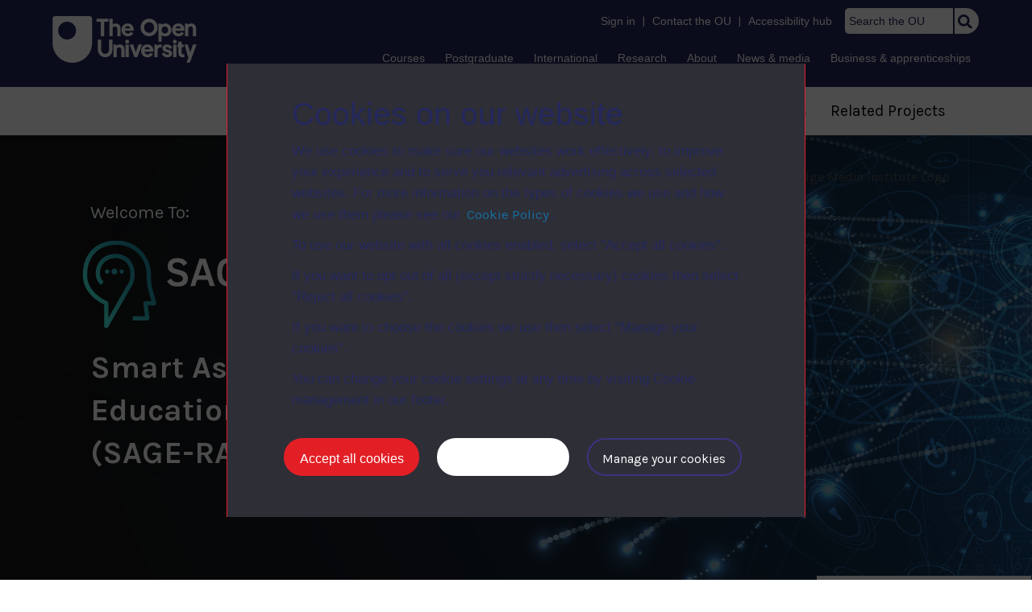

--- FILE ---
content_type: text/html; charset=UTF-8
request_url: https://sage-rai.kmi.open.ac.uk/news/
body_size: 78975
content:
<!DOCTYPE html>
<html lang="en" lang="en-GB" itemscope itemtype="https://schema.org/WebPage">
	<head>
		<meta charset="UTF-8" />
		<meta http-equiv="X-UA-Compatible" content="IE=edge" />
		<meta name="viewport" content="width=device-width, user-scalable=no, initial-scale=1.0, maximum-scale=1.0, minimal-ui" />
		<meta name="title" content="SAGE-RAI, Knowledge Media Institute, The Open University" />
		<meta name="description" content="Smart Assessment and Guided Education with Responsible AI (SAGE-RAI), Knowledge Media Institute, The Open University" />
		<meta name="Keywords" content="resposible generative ai, genai, improved student outcomes, genai tools, cost-effective, scalable personalised education, highly personalised learning experiences, student feedback, student guidance, assessment, misinformation, copyright, bias, educational innovation">

		<!-- Open Graph / Facebook -->
		<meta property="og:type" content="website" />
		<meta property="og:url" content="https://sagerai.kmi.open.ac.uk/" />
		<meta property="og:title" content="SAGE-RAI, Knowledge Media Institute, The Open University" />
		<meta property="og:description" content="Smart Assessment and Guided Education with Responsible AI (SAGE-RAI), Knowledge Media Institute, The Open University" />
		<meta property="og:image" content="https://sage-rai.kmi.open.ac.uk/srai-data/themes/knowledgemediainstitute/assets/images/sage-rai-social.png" />

		<!-- Twitter -->
		<meta property="twitter:card" content="summary_large_image" />
		<meta property="twitter:url" content="https://sagerai.kmi.open.ac.uk/" />
		<meta property="twitter:title" content="SAGE-RAI, Knowledge Media Institute, The Open University" />
		<meta property="twitter:description" content="Smart Assessment and Guided Education with Responsible AI (SAGE-RAI), Knowledge Media Institute, The Open University" />
		<meta property="twitter:image" content="https://sage-rai.kmi.open.ac.uk/srai-data/themes/knowledgemediainstitute/assets/images/sage-rai-social.png" />
		
		<meta name="author" content="The Open University">    
		<link rel="shortcut icon" href="https://sage-rai.kmi.open.ac.uk/srai-data/themes/knowledgemediainstitute/assets/images/favicon.png" type="image/png">
        <link rel="icon" href="https://sage-rai.kmi.open.ac.uk/srai-data/themes/knowledgemediainstitute/assets/images/favicon.png">
		<link rel="apple-touch-icon-precomposed" href="https://sage-rai.kmi.open.ac.uk/srai-data/themes/knowledgemediainstitute/assets/images/sage-rai-social.png">

		<title>SAGE-RAI, Knowledge Media Institute, The Open University</title>
		
		<link rel="canonical" href="https://sagerai.kmi.open.ac.uk/">
		<!-- Bootstrap core CSS -->
		<link rel="stylesheet" href="//cdnjs.cloudflare.com/ajax/libs/bootstrap/5.3.2/css/bootstrap.min.css" integrity="sha512-b2QcS5SsA8tZodcDtGRELiGv5SaKSk1vDHDaQRda0htPYWZ6046lr3kJ5bAAQdpV2mmA/4v0wQF9MyU6/pDIAg==" crossorigin="anonymous" referrerpolicy="no-referrer" />
		<!-- Fontawesome -->
		<link rel="stylesheet" href="https://cdnjs.cloudflare.com/ajax/libs/font-awesome/6.5.1/css/all.min.css" integrity="sha512-DTOQO9RWCH3ppGqcWaEA1BIZOC6xxalwEsw9c2QQeAIftl+Vegovlnee1c9QX4TctnWMn13TZye+giMm8e2LwA==" crossorigin="anonymous" referrerpolicy="no-referrer" />	
		<!-- Google fonts -->
        <link rel="preconnect" href="https://fonts.googleapis.com">
        <link rel="preconnect" href="https://fonts.gstatic.com" crossorigin>
        <link href="https://fonts.googleapis.com/css2?family=Karla:ital,wght@0,400;0,700;1,400;1,700&family=Major+Mono+Display&display=swap" rel="stylesheet">  
		<title>Recent Project Related News | Sage-RAI</title>
<meta name='robots' content='max-image-preview:large' />
<!-- Jetpack Site Verification Tags -->
<meta name="google-site-verification" content="5veMKYNf-ZtO3RIhi2xxAakxuP7th3ScjFPNbglkfSo" />
<link rel='dns-prefetch' href='//stats.wp.com' />
<link rel='dns-prefetch' href='//v0.wordpress.com' />
<link rel="alternate" type="application/rss+xml" title="Sage-RAI &raquo; Feed" href="https://sage-rai.kmi.open.ac.uk/feed/" />
<link rel="alternate" type="application/rss+xml" title="Sage-RAI &raquo; Comments Feed" href="https://sage-rai.kmi.open.ac.uk/comments/feed/" />
<style id='wp-img-auto-sizes-contain-inline-css' type='text/css'>
img:is([sizes=auto i],[sizes^="auto," i]){contain-intrinsic-size:3000px 1500px}
/*# sourceURL=wp-img-auto-sizes-contain-inline-css */
</style>
<style id='wp-emoji-styles-inline-css' type='text/css'>

	img.wp-smiley, img.emoji {
		display: inline !important;
		border: none !important;
		box-shadow: none !important;
		height: 1em !important;
		width: 1em !important;
		margin: 0 0.07em !important;
		vertical-align: -0.1em !important;
		background: none !important;
		padding: 0 !important;
	}
/*# sourceURL=wp-emoji-styles-inline-css */
</style>
<style id='wp-block-library-inline-css' type='text/css'>
:root{--wp-block-synced-color:#7a00df;--wp-block-synced-color--rgb:122,0,223;--wp-bound-block-color:var(--wp-block-synced-color);--wp-editor-canvas-background:#ddd;--wp-admin-theme-color:#007cba;--wp-admin-theme-color--rgb:0,124,186;--wp-admin-theme-color-darker-10:#006ba1;--wp-admin-theme-color-darker-10--rgb:0,107,160.5;--wp-admin-theme-color-darker-20:#005a87;--wp-admin-theme-color-darker-20--rgb:0,90,135;--wp-admin-border-width-focus:2px}@media (min-resolution:192dpi){:root{--wp-admin-border-width-focus:1.5px}}.wp-element-button{cursor:pointer}:root .has-very-light-gray-background-color{background-color:#eee}:root .has-very-dark-gray-background-color{background-color:#313131}:root .has-very-light-gray-color{color:#eee}:root .has-very-dark-gray-color{color:#313131}:root .has-vivid-green-cyan-to-vivid-cyan-blue-gradient-background{background:linear-gradient(135deg,#00d084,#0693e3)}:root .has-purple-crush-gradient-background{background:linear-gradient(135deg,#34e2e4,#4721fb 50%,#ab1dfe)}:root .has-hazy-dawn-gradient-background{background:linear-gradient(135deg,#faaca8,#dad0ec)}:root .has-subdued-olive-gradient-background{background:linear-gradient(135deg,#fafae1,#67a671)}:root .has-atomic-cream-gradient-background{background:linear-gradient(135deg,#fdd79a,#004a59)}:root .has-nightshade-gradient-background{background:linear-gradient(135deg,#330968,#31cdcf)}:root .has-midnight-gradient-background{background:linear-gradient(135deg,#020381,#2874fc)}:root{--wp--preset--font-size--normal:16px;--wp--preset--font-size--huge:42px}.has-regular-font-size{font-size:1em}.has-larger-font-size{font-size:2.625em}.has-normal-font-size{font-size:var(--wp--preset--font-size--normal)}.has-huge-font-size{font-size:var(--wp--preset--font-size--huge)}.has-text-align-center{text-align:center}.has-text-align-left{text-align:left}.has-text-align-right{text-align:right}.has-fit-text{white-space:nowrap!important}#end-resizable-editor-section{display:none}.aligncenter{clear:both}.items-justified-left{justify-content:flex-start}.items-justified-center{justify-content:center}.items-justified-right{justify-content:flex-end}.items-justified-space-between{justify-content:space-between}.screen-reader-text{border:0;clip-path:inset(50%);height:1px;margin:-1px;overflow:hidden;padding:0;position:absolute;width:1px;word-wrap:normal!important}.screen-reader-text:focus{background-color:#ddd;clip-path:none;color:#444;display:block;font-size:1em;height:auto;left:5px;line-height:normal;padding:15px 23px 14px;text-decoration:none;top:5px;width:auto;z-index:100000}html :where(.has-border-color){border-style:solid}html :where([style*=border-top-color]){border-top-style:solid}html :where([style*=border-right-color]){border-right-style:solid}html :where([style*=border-bottom-color]){border-bottom-style:solid}html :where([style*=border-left-color]){border-left-style:solid}html :where([style*=border-width]){border-style:solid}html :where([style*=border-top-width]){border-top-style:solid}html :where([style*=border-right-width]){border-right-style:solid}html :where([style*=border-bottom-width]){border-bottom-style:solid}html :where([style*=border-left-width]){border-left-style:solid}html :where(img[class*=wp-image-]){height:auto;max-width:100%}:where(figure){margin:0 0 1em}html :where(.is-position-sticky){--wp-admin--admin-bar--position-offset:var(--wp-admin--admin-bar--height,0px)}@media screen and (max-width:600px){html :where(.is-position-sticky){--wp-admin--admin-bar--position-offset:0px}}

/*# sourceURL=wp-block-library-inline-css */
</style><style id='global-styles-inline-css' type='text/css'>
:root{--wp--preset--aspect-ratio--square: 1;--wp--preset--aspect-ratio--4-3: 4/3;--wp--preset--aspect-ratio--3-4: 3/4;--wp--preset--aspect-ratio--3-2: 3/2;--wp--preset--aspect-ratio--2-3: 2/3;--wp--preset--aspect-ratio--16-9: 16/9;--wp--preset--aspect-ratio--9-16: 9/16;--wp--preset--color--black: #000000;--wp--preset--color--cyan-bluish-gray: #abb8c3;--wp--preset--color--white: #ffffff;--wp--preset--color--pale-pink: #f78da7;--wp--preset--color--vivid-red: #cf2e2e;--wp--preset--color--luminous-vivid-orange: #ff6900;--wp--preset--color--luminous-vivid-amber: #fcb900;--wp--preset--color--light-green-cyan: #7bdcb5;--wp--preset--color--vivid-green-cyan: #00d084;--wp--preset--color--pale-cyan-blue: #8ed1fc;--wp--preset--color--vivid-cyan-blue: #0693e3;--wp--preset--color--vivid-purple: #9b51e0;--wp--preset--gradient--vivid-cyan-blue-to-vivid-purple: linear-gradient(135deg,rgb(6,147,227) 0%,rgb(155,81,224) 100%);--wp--preset--gradient--light-green-cyan-to-vivid-green-cyan: linear-gradient(135deg,rgb(122,220,180) 0%,rgb(0,208,130) 100%);--wp--preset--gradient--luminous-vivid-amber-to-luminous-vivid-orange: linear-gradient(135deg,rgb(252,185,0) 0%,rgb(255,105,0) 100%);--wp--preset--gradient--luminous-vivid-orange-to-vivid-red: linear-gradient(135deg,rgb(255,105,0) 0%,rgb(207,46,46) 100%);--wp--preset--gradient--very-light-gray-to-cyan-bluish-gray: linear-gradient(135deg,rgb(238,238,238) 0%,rgb(169,184,195) 100%);--wp--preset--gradient--cool-to-warm-spectrum: linear-gradient(135deg,rgb(74,234,220) 0%,rgb(151,120,209) 20%,rgb(207,42,186) 40%,rgb(238,44,130) 60%,rgb(251,105,98) 80%,rgb(254,248,76) 100%);--wp--preset--gradient--blush-light-purple: linear-gradient(135deg,rgb(255,206,236) 0%,rgb(152,150,240) 100%);--wp--preset--gradient--blush-bordeaux: linear-gradient(135deg,rgb(254,205,165) 0%,rgb(254,45,45) 50%,rgb(107,0,62) 100%);--wp--preset--gradient--luminous-dusk: linear-gradient(135deg,rgb(255,203,112) 0%,rgb(199,81,192) 50%,rgb(65,88,208) 100%);--wp--preset--gradient--pale-ocean: linear-gradient(135deg,rgb(255,245,203) 0%,rgb(182,227,212) 50%,rgb(51,167,181) 100%);--wp--preset--gradient--electric-grass: linear-gradient(135deg,rgb(202,248,128) 0%,rgb(113,206,126) 100%);--wp--preset--gradient--midnight: linear-gradient(135deg,rgb(2,3,129) 0%,rgb(40,116,252) 100%);--wp--preset--font-size--small: 13px;--wp--preset--font-size--medium: 20px;--wp--preset--font-size--large: 36px;--wp--preset--font-size--x-large: 42px;--wp--preset--spacing--20: 0.44rem;--wp--preset--spacing--30: 0.67rem;--wp--preset--spacing--40: 1rem;--wp--preset--spacing--50: 1.5rem;--wp--preset--spacing--60: 2.25rem;--wp--preset--spacing--70: 3.38rem;--wp--preset--spacing--80: 5.06rem;--wp--preset--shadow--natural: 6px 6px 9px rgba(0, 0, 0, 0.2);--wp--preset--shadow--deep: 12px 12px 50px rgba(0, 0, 0, 0.4);--wp--preset--shadow--sharp: 6px 6px 0px rgba(0, 0, 0, 0.2);--wp--preset--shadow--outlined: 6px 6px 0px -3px rgb(255, 255, 255), 6px 6px rgb(0, 0, 0);--wp--preset--shadow--crisp: 6px 6px 0px rgb(0, 0, 0);}:where(.is-layout-flex){gap: 0.5em;}:where(.is-layout-grid){gap: 0.5em;}body .is-layout-flex{display: flex;}.is-layout-flex{flex-wrap: wrap;align-items: center;}.is-layout-flex > :is(*, div){margin: 0;}body .is-layout-grid{display: grid;}.is-layout-grid > :is(*, div){margin: 0;}:where(.wp-block-columns.is-layout-flex){gap: 2em;}:where(.wp-block-columns.is-layout-grid){gap: 2em;}:where(.wp-block-post-template.is-layout-flex){gap: 1.25em;}:where(.wp-block-post-template.is-layout-grid){gap: 1.25em;}.has-black-color{color: var(--wp--preset--color--black) !important;}.has-cyan-bluish-gray-color{color: var(--wp--preset--color--cyan-bluish-gray) !important;}.has-white-color{color: var(--wp--preset--color--white) !important;}.has-pale-pink-color{color: var(--wp--preset--color--pale-pink) !important;}.has-vivid-red-color{color: var(--wp--preset--color--vivid-red) !important;}.has-luminous-vivid-orange-color{color: var(--wp--preset--color--luminous-vivid-orange) !important;}.has-luminous-vivid-amber-color{color: var(--wp--preset--color--luminous-vivid-amber) !important;}.has-light-green-cyan-color{color: var(--wp--preset--color--light-green-cyan) !important;}.has-vivid-green-cyan-color{color: var(--wp--preset--color--vivid-green-cyan) !important;}.has-pale-cyan-blue-color{color: var(--wp--preset--color--pale-cyan-blue) !important;}.has-vivid-cyan-blue-color{color: var(--wp--preset--color--vivid-cyan-blue) !important;}.has-vivid-purple-color{color: var(--wp--preset--color--vivid-purple) !important;}.has-black-background-color{background-color: var(--wp--preset--color--black) !important;}.has-cyan-bluish-gray-background-color{background-color: var(--wp--preset--color--cyan-bluish-gray) !important;}.has-white-background-color{background-color: var(--wp--preset--color--white) !important;}.has-pale-pink-background-color{background-color: var(--wp--preset--color--pale-pink) !important;}.has-vivid-red-background-color{background-color: var(--wp--preset--color--vivid-red) !important;}.has-luminous-vivid-orange-background-color{background-color: var(--wp--preset--color--luminous-vivid-orange) !important;}.has-luminous-vivid-amber-background-color{background-color: var(--wp--preset--color--luminous-vivid-amber) !important;}.has-light-green-cyan-background-color{background-color: var(--wp--preset--color--light-green-cyan) !important;}.has-vivid-green-cyan-background-color{background-color: var(--wp--preset--color--vivid-green-cyan) !important;}.has-pale-cyan-blue-background-color{background-color: var(--wp--preset--color--pale-cyan-blue) !important;}.has-vivid-cyan-blue-background-color{background-color: var(--wp--preset--color--vivid-cyan-blue) !important;}.has-vivid-purple-background-color{background-color: var(--wp--preset--color--vivid-purple) !important;}.has-black-border-color{border-color: var(--wp--preset--color--black) !important;}.has-cyan-bluish-gray-border-color{border-color: var(--wp--preset--color--cyan-bluish-gray) !important;}.has-white-border-color{border-color: var(--wp--preset--color--white) !important;}.has-pale-pink-border-color{border-color: var(--wp--preset--color--pale-pink) !important;}.has-vivid-red-border-color{border-color: var(--wp--preset--color--vivid-red) !important;}.has-luminous-vivid-orange-border-color{border-color: var(--wp--preset--color--luminous-vivid-orange) !important;}.has-luminous-vivid-amber-border-color{border-color: var(--wp--preset--color--luminous-vivid-amber) !important;}.has-light-green-cyan-border-color{border-color: var(--wp--preset--color--light-green-cyan) !important;}.has-vivid-green-cyan-border-color{border-color: var(--wp--preset--color--vivid-green-cyan) !important;}.has-pale-cyan-blue-border-color{border-color: var(--wp--preset--color--pale-cyan-blue) !important;}.has-vivid-cyan-blue-border-color{border-color: var(--wp--preset--color--vivid-cyan-blue) !important;}.has-vivid-purple-border-color{border-color: var(--wp--preset--color--vivid-purple) !important;}.has-vivid-cyan-blue-to-vivid-purple-gradient-background{background: var(--wp--preset--gradient--vivid-cyan-blue-to-vivid-purple) !important;}.has-light-green-cyan-to-vivid-green-cyan-gradient-background{background: var(--wp--preset--gradient--light-green-cyan-to-vivid-green-cyan) !important;}.has-luminous-vivid-amber-to-luminous-vivid-orange-gradient-background{background: var(--wp--preset--gradient--luminous-vivid-amber-to-luminous-vivid-orange) !important;}.has-luminous-vivid-orange-to-vivid-red-gradient-background{background: var(--wp--preset--gradient--luminous-vivid-orange-to-vivid-red) !important;}.has-very-light-gray-to-cyan-bluish-gray-gradient-background{background: var(--wp--preset--gradient--very-light-gray-to-cyan-bluish-gray) !important;}.has-cool-to-warm-spectrum-gradient-background{background: var(--wp--preset--gradient--cool-to-warm-spectrum) !important;}.has-blush-light-purple-gradient-background{background: var(--wp--preset--gradient--blush-light-purple) !important;}.has-blush-bordeaux-gradient-background{background: var(--wp--preset--gradient--blush-bordeaux) !important;}.has-luminous-dusk-gradient-background{background: var(--wp--preset--gradient--luminous-dusk) !important;}.has-pale-ocean-gradient-background{background: var(--wp--preset--gradient--pale-ocean) !important;}.has-electric-grass-gradient-background{background: var(--wp--preset--gradient--electric-grass) !important;}.has-midnight-gradient-background{background: var(--wp--preset--gradient--midnight) !important;}.has-small-font-size{font-size: var(--wp--preset--font-size--small) !important;}.has-medium-font-size{font-size: var(--wp--preset--font-size--medium) !important;}.has-large-font-size{font-size: var(--wp--preset--font-size--large) !important;}.has-x-large-font-size{font-size: var(--wp--preset--font-size--x-large) !important;}
/*# sourceURL=global-styles-inline-css */
</style>

<style id='classic-theme-styles-inline-css' type='text/css'>
/*! This file is auto-generated */
.wp-block-button__link{color:#fff;background-color:#32373c;border-radius:9999px;box-shadow:none;text-decoration:none;padding:calc(.667em + 2px) calc(1.333em + 2px);font-size:1.125em}.wp-block-file__button{background:#32373c;color:#fff;text-decoration:none}
/*# sourceURL=/wp-includes/css/classic-themes.min.css */
</style>
<link rel='stylesheet' id='kmiou-style-css' href='https://sage-rai.kmi.open.ac.uk/srai-data/themes/knowledgemediainstitute/style.css?ver=6.9' type='text/css' media='all' />
<script type="text/javascript" src="https://sage-rai.kmi.open.ac.uk/wp-includes/js/jquery/jquery.min.js?ver=3.7.1" id="jquery-core-js"></script>
<script type="text/javascript" src="https://sage-rai.kmi.open.ac.uk/wp-includes/js/jquery/jquery-migrate.min.js?ver=3.4.1" id="jquery-migrate-js"></script>
<link rel="https://api.w.org/" href="https://sage-rai.kmi.open.ac.uk/wp-json/" /><link rel="EditURI" type="application/rsd+xml" title="RSD" href="https://sage-rai.kmi.open.ac.uk/xmlrpc.php?rsd" />
<meta name="generator" content="WordPress 6.9" />
	<style>img#wpstats{display:none}</style>
		<style type="text/css">
    body.admin-bar {
        margin-top: -32px;
        padding-bottom: 32px;
    }
    #wpadminbar {
        top: auto !important;
        bottom: 0;
    }
    #wpadminbar .quicklinks>ul>li {
        position:relative;
    }
    #wpadminbar .ab-top-menu>.menupop>.ab-sub-wrapper {
        bottom:32px;
    }
    </style><meta name="description" content="Smart Assessment and Guided Education with Responsible AI" />
		<link href="https://sage-rai.kmi.open.ac.uk/srai-data/themes/knowledgemediainstitute/assets/css/style.css" rel="stylesheet">			
        <!-- ou header and footer scripts -->
        
<meta property="og:image" content="https://www.open.ac.uk/ouheaders/gui/Open_University_OG_Image.png"><meta property="og:image:alt" content="The Open University"><meta property="twitter:image" content="https://www.open.ac.uk/ouheaders/gui/Open_University_OG_Image.png"><meta property="og:title" content="The Open University"><!-- ou-head v2.0.0.741 -->

<script src="https://de.cdn-v3.conductrics.com/ac-LXFBNkXiNm/v3/agent-api/js/f-dWyHnIAdDA/dt-EzQ29xSsSbrFdEypQszyo9LrPicxDP?apikey=api-Yj4rznDbbdMSfZflSxhm7BLtxY"></script>

<!-- Google Tag Manager Generic Data Layer -->
<!-- Make sure any site specific layers happen before this line -->
<script>/*<![CDATA[*/window.dataLayer = window.dataLayer || [];/*]]>*/</script>
<!-- End Google Tag Manager Generic Data Layer -->

<!-- Google Tag Manager -->

<script>/*<![CDATA[*/   (function(w,d,s,l,i){w[l]=w[l]||[];w[l].push({'gtm.start':
 new Date().getTime(),event:'gtm.js'});var f=d.getElementsByTagName(s)[0],
 j=d.createElement(s),dl=l!='dataLayer'?'&l='+l:'';j.async=true;j.src=
 'https://sgtm.open.ac.uk/gtm.js?id='+i+dl;f.parentNode.insertBefore(j,f);
 })(window,document,'script','dataLayer','GTM-PPS2SH');
   /*]]>*/</script>
<!-- End Google Tag Manager -->
<!-- Silktide scripting -->
<script defer src="https://analytics.silktide.com/6df84daffb8465655442c815000dfa70.js"></script><script>
      (function (s,i,l,k,y) {
      s[i] = s[i] || y;
      s[l] = s[l] || [];
      s[k] = function(e, p) { p = p || {}; p.event = e; s[l].push(p); };
      s[k]('page_load');
      })(window, 'stConfig', 'stEvents', 'silktide', {});
    </script>
<!-- End Silktide scripting -->

<!-- Start JS-->
<script src="/ouheaders/js/headerfooter.min.js?2.0.0.741"></script>
<!-- End JS replacement -->

<!-- Stylesheets --><link rel="stylesheet" type="text/css" href="/ouheaders/gui/headerfooter.css?2.0.0.741" media="screen">

<!--[if lt IE 9]><link rel="stylesheet" href="/ouheaders/gui/header-footer-ie.css" /><![endif]-->
<link rel="stylesheet" href="/ouheaders/gui/headerfooter-print.css?2.0.0.741" media="print">

<!-- Stylesheets For cassie cookie widget -->
<link rel="stylesheet" type="text/css" href="/ouheaders/gui/cassiecookiewidget.css?2.0.0.741" media="screen">
<!-- End of Stylesheets For cassie cookie widget -->

<!-- End ou-head v2.0.0.741 -->
        <!-- ou header and footer scripts end -->
	</head>
	
	<body class="blog wp-embed-responsive wp-theme-knowledgemediainstitute" id="page-top">
		<!-- ou headers -->
        
<!-- ou-header v2.0.0.741 -->
<div class="ou_gtaiframe"><noscript><iframe src="https://sgtm.open.ac.uk/ns.html?id=GTM-PPS2SH" height="0" width="0" style="display:none;visibility:hidden" name="GTM"></iframe></noscript></div>
<div id="ou-head">
   <div id="ou-header"><a class="ou-skip" href="#int-content" id="ou-skip-anchor-tutor-home" data-translate="true"><i class="int-icon int-icon-arrow-circle-down"></i>Skip to content
         </a>
      
      <div id="ou-logo">
         <a class="ou-logo england" href="https://www.open.ac.uk/" title="The Open University">
            <img src="/ouheaders/gui/OU_Logo_Mobile.svg?2.0.0.741" srcset="/ouheaders/gui/OU_Logo_Mobile.svg?2.0.0.741 1x, /ouheaders/gui/OU_Logo_Mobile.svg?2.0.0.741 2x" alt="The Open University">
            </a>
         <a class="ou-logo roi" href="https://www.open.ac.uk/republic-of-ireland/" title="The Open University">
            <img src="/ouheaders/gui/OU_Logo_Mobile.svg?2.0.0.741" srcset="/ouheaders/gui/OU_Logo_Mobile.svg?2.0.0.741 1x, /ouheaders/gui/OU_Logo_Mobile.svg?2.0.0.741 2x" alt="The Open University">
            </a>
         <a class="ou-logo nir" href="https://www.open.ac.uk/northern-ireland/" title="The Open University">
            <img src="/ouheaders/gui/OU_Logo_Mobile.svg?2.0.0.741" srcset="/ouheaders/gui/OU_Logo_Mobile.svg?2.0.0.741 1x, /ouheaders/gui/OU_Logo_Mobile.svg?2.0.0.741 2x" alt="The Open University">
            </a>
         <a class="ou-logo scotland" href="https://www.open.ac.uk/scotland/" title="The Open University">
            <img src="/ouheaders/gui/OU_Logo_Mobile.svg?2.0.0.741" srcset="/ouheaders/gui/OU_Logo_Mobile.svg?2.0.0.741 1x, /ouheaders/gui/OU_Logo_Mobile.svg?2.0.0.741 2x" alt="The Open University">
            </a>
         <a class="ou-logo wales" href="https://www.open.ac.uk/wales/en/" title="The Open University">
            <img src="/ouheaders/gui/OU_Logo_Mobile.svg?2.0.0.741" srcset="/ouheaders/gui/OU_Logo_Mobile.svg?2.0.0.741 1x, /ouheaders/gui/OU_Logo_Mobile.svg?2.0.0.741 2x" alt="The Open University">
            </a>
         <a class="ou-logo cymraeg" href="https://www.open.ac.uk/wales/cy/" title="The Open University">
            <img src="/ouheaders/gui/OU_Logo_Mobile.svg?2.0.0.741" srcset="/ouheaders/gui/OU_Logo_Mobile.svg?2.0.0.741 1x, /ouheaders/gui/OU_Logo_Mobile.svg?2.0.0.741 2x" alt="The Open University">
            </a>
         <a class="ou-logo nonav" href="javascript:void(0);" title="The Open University">
            <img src="/ouheaders/gui/OU_Logo_Mobile.svg?2.0.0.741" srcset="/ouheaders/gui/OU_Logo_Mobile.svg?2.0.0.741 1x, /ouheaders/gui/OU_Logo_Mobile.svg?2.0.0.741 2x" alt="The Open University">
            </a>
         </div>
      <div id="mod-mobile-basket"><button onclick="javascript:mc_show_mobile_basket()" id="mod-basket-link" aria-label="Shopping cart - Your module choices"><i class="int-icon int-icon-shopping-cart int-icon-2x"></i><span id="mc-mobilecredits">0</span>cr
            </button></div>
      <div class="ou-identity">
         <p class="ou-identity-name" data-hj-masked=""></p>
      </div>
      <div class="ou-mobile-menu-toggle-div"><a href="#" class="ou-mobile-menu-toggle icon-up" id="ou-mobile-menu-toggle"><img src="/ouheaders/gui/Accordion_Chevron_Down.svg?2.0.0.741" srcset="/ouheaders/gui/Accordion_Chevron_Down.svg?2.0.0.741 1x, /ouheaders/gui/Accordion_Chevron_Down.svg?2.0.0.741 2x" alt="Toggle service links" title="Toggle service links"></a></div>
      
      <div id="ou-header-nav">
         <div id="ou-service-links" aria-label="Your links" role="navigation">
            <div id="ou-identity">
               <p class="ou-identity-name" data-hj-masked=""></p>
               <p id="ou-identity-id" data-hj-masked=""></p>
            </div>
            <ul>
               <li class="ou-role-signin" id="ou-signin1"><a href="https://msds.open.ac.uk/signon/sams001.aspx" id="ou-signin2" data-translate="true">Sign in</a><span>|</span></li>
               <li class="ou-role-signout ou-header-remove" id="ou-signout"><a href="https://msds.open.ac.uk/signon/samsoff.aspx" id="ou-signout2" data-translate="true">Sign out</a><span>|</span></li>
               
               <li id="ou-myaccount" class="ou-header-remove">
                  <a href="https://msds.open.ac.uk/students/" data-translate="true">My Account</a>
                  <span>|</span>
                  </li>
               
               <li id="ou-studenthome" class="ou-header-remove">
                  <a href="https://msds.open.ac.uk/students/" data-translate="true">StudentHome</a>
                  <span>|</span>
                  </li>
               
               <li id="ou-tutorhome" class="ou-header-remove">
                  <a href="https://msds.open.ac.uk/tutorhome/" data-translate="true">TutorHome</a>
                  <span>|</span>
                  </li>
               
               <li id="ou-intranethome" class="ou-header-remove">
                  <a href="https://intranet.open.ac.uk/oulife-home/" data-translate="true">IntranetHome</a>
                  <span>|</span>
                  </li>
               
               <li id="ou-contact"><a href="https://www.open.ac.uk/contact" data-translate="true" class="ou-ia-public" id="ou-public-contact">Contact the OU</a><a href="https://www2.open.ac.uk/students/help/your-contacts/" data-translate="true" class="ou-ia-student" id="ou-student-contact">Contact the OU</a><a href="https://www2.open.ac.uk/tutors/help/who-to-contact/" data-translate="true" class="ou-ia-tutor" id="ou-tutor-contact">Contact the OU</a><span>|</span></li>
               <li><a href="https://www.open.ac.uk/about/main/strategy-and-policies/policies-and-statements/website-accessibility-open-university" data-translate="true" class="ou-display-public-tutor">Accessibility hub</a><a href="https://www.open.ac.uk/about/main/strategy-and-policies/policies-and-statements/website-accessibility-open-university/" data-translate="true" class="ou-ia-student">Accessibility hub</a></li>
               <li class="ou-search ou-ia-public"><label for="ou-header-search-public" class="ou-hide" data-translate="true">Search the OU</label><input type="search" id="ou-header-search-public" class="ou-header-search" name="q" data-translate="true" placeholder="Search the OU" onkeyup="javascript: onSearchBoxInput(event);"><div class="ou-button-container"><button type="button" value="Search" id="search-button-header" onclick="submitSearch('ou-header-search-public');"><img src="/ouheaders/gui/Search_Icon_Magnifier.svg?2.0.0.741" srcset="/ouheaders/gui/Search_Icon_Magnifier.svg?2.0.0.741 1x, /ouheaders/gui/Search_Icon_Magnifier.svg?2.0.0.741 2x" alt="Search" title="Search"></button></div>
               </li>
            </ul>
         </div>
         <!-- end ou-service-links -->
         <div class="ou-ia-nav" id="ou-ia-nav" aria-label="Main" role="navigation">
            
            <ul class="ou-ia-public">
               
               <li class="ou-ia-courses">
                  <a href="https://www.open.ac.uk/courses">Courses</a>
                  </li>
               
               <li class="ou-ia-postgraduate">
                  <a href="https://www.open.ac.uk/postgraduate">Postgraduate</a>
                  </li>
               
               <li class="ou-ia-inter_national">
                  <a href="https://www.open.ac.uk/courses/international-students">International</a>
                  </li>
               
               <li class="ou-ia-research">
                  <a href="https://research.open.ac.uk/">Research</a>
                  </li>
               
               <li class="ou-ia-about">
                  <a href="https://about.open.ac.uk/">About</a>
                  </li>
               
               <li class="ou-ia-news">
                  <a href="https://www.open.ac.uk/blogs/news/">News &amp; media</a>
                  </li>
               
               <li class="ou-ia-business">
                  <a href="https://business.open.ac.uk/">Business &amp; apprenticeships</a>
                  </li>
               </ul>
            </div>
         <!-- end ou-ia-nav -->
         </div>
      <!--end ou-header-navigation-->
      </div>
</div><!-- End ou-header v2.0.0.741 -->
        <!-- ou headers end -->
		<a href="#content" class="skip-link screen-reader-text"></a>        
        
			
		<!-- navigation -->
        <div class="navbar-default" role="navigation" id="mainnav">
            <div class="container">
                <div class="row">
                    <div class="col-lg-4 col-md-4 col-sm-6 col-xs-6">
                        <a href="https://sage-rai.kmi.open.ac.uk" class="noborder home" title="SAGE-RAI Project Website"><img src="https://sage-rai.kmi.open.ac.uk/srai-data/themes/knowledgemediainstitute/assets/images/sagerai-compact-logo.png" id="logo" alt="SAGE-RAI Logo" /></a>
                    </div>
                    <div class="col-lg-8 col-md-8 col-sm-6 col-xs-6">
                        <nav role="navigation" class="nav">
                        <span class="menu-toggle" href="#head-nav">
                            <div class="hamburger" id="hamburger">
                              <span class="line"></span>
                              <span class="line"></span>
                              <span class="line"></span>
                            </div>
                        </span>
                            <ul id="main-menu" class="top-nav menu clearfix"><li id="menu-item-39" class="menu-item menu-item-type-post_type menu-item-object-page menu-item-home menu-item-39"><a href="https://sage-rai.kmi.open.ac.uk/" itemprop="url">Home</a></li>
<li id="menu-item-40" class="menu-item menu-item-type-post_type menu-item-object-page current-menu-item page_item page-item-9 current_page_item current_page_parent menu-item-40"><a href="https://sage-rai.kmi.open.ac.uk/news/" aria-current="page" itemprop="url">News</a></li>
<li id="menu-item-42" class="menu-item menu-item-type-post_type menu-item-object-page menu-item-42"><a href="https://sage-rai.kmi.open.ac.uk/team/" itemprop="url">Team</a></li>
<li id="menu-item-41" class="menu-item menu-item-type-post_type menu-item-object-page menu-item-41"><a href="https://sage-rai.kmi.open.ac.uk/outputs/" itemprop="url">Publications</a></li>
<li id="menu-item-118" class="menu-item menu-item-type-post_type menu-item-object-page menu-item-118"><a href="https://sage-rai.kmi.open.ac.uk/related-projects/" itemprop="url">Related Projects</a></li>
</ul>                        </nav>
                    </div>
                </div>                                      
                
            </div>
        </div>
        <!-- navigation ends -->
		
		<!-- header -->
        <div id="header">
            <div id="sagerai-banner">
			<div class="container">
                <div class="row">
					<div class="col-lg-12 col-md-12 col-sm-12 col-xs-12">
						<div class="kmi-logo-banner">
							<img src="//dev-ext.kmi.open.ac.uk/kmidev/assets/images/kmi-logo-white.png" alt="Knowledge Media Institute Logo">
						</div>
						<div class="welcometitle">
							<h2>Welcome To:</h2>
						</div>
						<div class="sitetitle">
							<img src="https://sage-rai.kmi.open.ac.uk/srai-data/themes/knowledgemediainstitute/assets/images/sage-rai-logo-transparent.png" alt="Logo: Smart Assessment and Guided Education with Responsible AI (SAGE-RAI)" class="banner-logo" />
							<h1>Smart Assessment and Guided Education with Responsible AI (SAGE-RAI)</h1>
						</div>
						<div class="project-accessibility-banner">							
							<p><a href="https://sage-rai.kmi.open.ac.uk/accessibility/" title="Accessibility Statement">Accessibility Statement: SAGE-RAI</a></p>
						</div>
					</div>
				</div>
			</div></div>
        </div>
        <!-- header end -->
		<div class="clearfix"></div>
	<!-- START of all news posts -->
	<div id="news" class="lightgreybg">
		<div class="container">
			<div class="row">			
				<div class="col-xl-12 col-lg-12 col-md-12 col-sm-12 col-12">
					<h4 class="blue">News</h4>
					<h1 class="section-title">Recent Project Related News</h1>
									</div>
				<div class="col-lg-4 col-md-12 shadow-sm-wrap"><div class="card shadow-sm shadow-sm-events"><div class="mask-img"><a href="https://kmi.open.ac.uk/news/article/5820" class="noborder" title="Latest KMi AI research presented at the OU FAIESTA | Read more"><img src="https://blog.stem.open.ac.uk/wp-content/uploads/2025/10/Screenshot-2025-10-09-at-11.44.01-300x168.png" alt="Latest KMi AI research presented at the OU FAIESTA"></a></div><div class="card-body"><div class="post-meta">
		<span class="author"><em class="fa-regular fa-user" title="User Icon"></em> Nancy Pontika</span>
		<span class="timestamp"><em class="fa-regular fa-calendar" title="Calendar Icon"></em> 9 Oct 2025</span>
		</div>
		<h3><a href="https://kmi.open.ac.uk/news/article/5820" title="Latest KMi AI research presented at the OU FAIESTA | Read more">Latest KMi AI research presented at the OU FAIESTA</a></h3><p class="card-text">Latest KMi AI research presented at the OU FAIESTA</p><div class="clearfix"></div>
	</div>
	</div>
	</div><div class="col-lg-4 col-md-12 shadow-sm-wrap"><div class="card shadow-sm shadow-sm-events"><div class="mask-img"><a href="https://kmi.open.ac.uk/news/article/1031" class="noborder" title="Smart Assessment and Guided Education with Responsible AI Webinar | Read more"><img src="https://blog.stem.open.ac.uk/wp-content/uploads/2025/04/Screenshot-2025-04-28-at-11.56.14-300x228.png" alt="Smart Assessment and Guided Education with Responsible AI Webinar"></a></div><div class="card-body"><div class="post-meta">
		<span class="author"><em class="fa-regular fa-user" title="User Icon"></em> Nancy Pontika</span>
		<span class="timestamp"><em class="fa-regular fa-calendar" title="Calendar Icon"></em> 28 Apr 2025</span>
		</div>
		<h3><a href="https://kmi.open.ac.uk/news/article/1031" title="Smart Assessment and Guided Education with Responsible AI Webinar | Read more">Smart Assessment and Guided Education with Responsible AI Webinar</a></h3><p class="card-text">Smart Assessment and Guided Education with Responsible AI Webinar</p><div class="clearfix"></div>
	</div>
	</div>
	</div><div class="col-lg-4 col-md-12 shadow-sm-wrap"><div class="card shadow-sm shadow-sm-events"><div class="mask-img"><a href="https://kmi.open.ac.uk/news/article/1004" class="noborder" title="KMi at Dagstuhl: Shaping the Future of Knowledge Graph-Based AI | Read more"><img src="https://blog.stem.open.ac.uk/wp-content/uploads/2025/02/25051.01.s-300x225.jpg" alt="KMi at Dagstuhl: Shaping the Future of Knowledge Graph-Based AI"></a></div><div class="card-body"><div class="post-meta">
		<span class="author"><em class="fa-regular fa-user" title="User Icon"></em> KMi News</span>
		<span class="timestamp"><em class="fa-regular fa-calendar" title="Calendar Icon"></em> 6 Feb 2025</span>
		</div>
		<h3><a href="https://kmi.open.ac.uk/news/article/1004" title="KMi at Dagstuhl: Shaping the Future of Knowledge Graph-Based AI | Read more">KMi at Dagstuhl: Shaping the Future of Knowledge Graph-Based AI</a></h3><p class="card-text">KMi at Dagstuhl: Shaping the Future of Knowledge Graph-Based AI</p><div class="clearfix"></div>
	</div>
	</div>
	</div><div class="col-lg-4 col-md-12 shadow-sm-wrap"><div class="card shadow-sm shadow-sm-events"><div class="mask-img"><a href="https://kmi.open.ac.uk/news/article/968" class="noborder" title="Exploring the Role of AI in Education: Benefits, Risks, and the Future of Learning | Read more"><img src="https://blog.stem.open.ac.uk/wp-content/uploads/2024/11/Screenshot-2024-11-15-at-10.24.39-286x300.png" alt="Exploring the Role of AI in Education: Benefits, Risks, and the Future of Learning"></a></div><div class="card-body"><div class="post-meta">
		<span class="author"><em class="fa-regular fa-user" title="User Icon"></em> KMi News</span>
		<span class="timestamp"><em class="fa-regular fa-calendar" title="Calendar Icon"></em> 15 Nov 2024</span>
		</div>
		<h3><a href="https://kmi.open.ac.uk/news/article/968" title="Exploring the Role of AI in Education: Benefits, Risks, and the Future of Learning | Read more">Exploring the Role of AI in Education: Benefits, Risks, and the Future of Learning</a></h3><p class="card-text">Exploring the Role of AI in Education: Benefits, Risks, and the Future of Learning</p><div class="clearfix"></div>
	</div>
	</div>
	</div><div class="col-lg-4 col-md-12 shadow-sm-wrap"><div class="card shadow-sm shadow-sm-events"><div class="mask-img"><a href="https://kmi.open.ac.uk/news/article/956" class="noborder" title="Exploring the Future of Adult Learning: The Open University’s GenAI Conference at MKAIFest | Read more"><img src="https://blog.stem.open.ac.uk/wp-content/uploads/2024/11/GbIWlJ6WUAAsOAG-300x225.jpeg" alt="Exploring the Future of Adult Learning: The Open University’s GenAI Conference at MKAIFest"></a></div><div class="card-body"><div class="post-meta">
		<span class="author"><em class="fa-regular fa-user" title="User Icon"></em> KMi News</span>
		<span class="timestamp"><em class="fa-regular fa-calendar" title="Calendar Icon"></em> 5 Nov 2024</span>
		</div>
		<h3><a href="https://kmi.open.ac.uk/news/article/956" title="Exploring the Future of Adult Learning: The Open University’s GenAI Conference at MKAIFest | Read more">Exploring the Future of Adult Learning: The Open University’s GenAI Conference at MKAIFest</a></h3><p class="card-text">Exploring the Future of Adult Learning: The Open University’s GenAI Conference at MKAIFest</p><div class="clearfix"></div>
	</div>
	</div>
	</div><div class="col-lg-4 col-md-12 shadow-sm-wrap"><div class="card shadow-sm shadow-sm-events"><div class="mask-img"><a href="https://kmi.open.ac.uk/news/article/947" class="noborder" title="Exploring Innovations in Education: A Seminar on AI and Learning | Read more"><img src="https://blog.stem.open.ac.uk/wp-content/uploads/2024/10/image002-300x170.png" alt="Exploring Innovations in Education: A Seminar on AI and Learning"></a></div><div class="card-body"><div class="post-meta">
		<span class="author"><em class="fa-regular fa-user" title="User Icon"></em> KMi News</span>
		<span class="timestamp"><em class="fa-regular fa-calendar" title="Calendar Icon"></em> 30 Oct 2024</span>
		</div>
		<h3><a href="https://kmi.open.ac.uk/news/article/947" title="Exploring Innovations in Education: A Seminar on AI and Learning | Read more">Exploring Innovations in Education: A Seminar on AI and Learning</a></h3><p class="card-text">Exploring Innovations in Education: A Seminar on AI and Learning</p><div class="clearfix"></div>
	</div>
	</div>
	</div><div class="col-lg-4 col-md-12 shadow-sm-wrap"><div class="card shadow-sm shadow-sm-events"><div class="mask-img"><a href="https://kmi.open.ac.uk/news/article/875" class="noborder" title="Alexander Mikroyannidis presents SAGE-RAI at the 2024 Intelligent Tutoring Systems conference | Read more"><img src="https://blog.stem.open.ac.uk/wp-content/uploads/2024/06/Screenshot-2024-06-17-at-16.39.04-300x146.png" alt="Alexander Mikroyannidis presents SAGE-RAI at the 2024 Intelligent Tutoring Systems conference"></a></div><div class="card-body"><div class="post-meta">
		<span class="author"><em class="fa-regular fa-user" title="User Icon"></em> KMi News</span>
		<span class="timestamp"><em class="fa-regular fa-calendar" title="Calendar Icon"></em> 17 Jun 2024</span>
		</div>
		<h3><a href="https://kmi.open.ac.uk/news/article/875" title="Alexander Mikroyannidis presents SAGE-RAI at the 2024 Intelligent Tutoring Systems conference | Read more">Alexander Mikroyannidis presents SAGE-RAI at the 2024 Intelligent Tutoring Systems conference</a></h3><p class="card-text">Alexander Mikroyannidis presents SAGE-RAI at the 2024 Intelligent Tutoring Systems conference</p><div class="clearfix"></div>
	</div>
	</div>
	</div><div class="col-lg-4 col-md-12 shadow-sm-wrap"><div class="card shadow-sm shadow-sm-events"><div class="mask-img"><a href="https://kmi.open.ac.uk/news/article/854" class="noborder" title="Adaptive Education – Harnessing AI for Academic Progress | Read more"><img src="https://blog.stem.open.ac.uk/wp-content/uploads/2024/05/Adaptive-Education-April-2024-300x169.jpg" alt="Adaptive Education – Harnessing AI for Academic Progress"></a></div><div class="card-body"><div class="post-meta">
		<span class="author"><em class="fa-regular fa-user" title="User Icon"></em> KMi News</span>
		<span class="timestamp"><em class="fa-regular fa-calendar" title="Calendar Icon"></em> 14 May 2024</span>
		</div>
		<h3><a href="https://kmi.open.ac.uk/news/article/854" title="Adaptive Education – Harnessing AI for Academic Progress | Read more">Adaptive Education – Harnessing AI for Academic Progress</a></h3><p class="card-text">Adaptive Education – Harnessing AI for Academic Progress</p><div class="clearfix"></div>
	</div>
	</div>
	</div><div class="col-lg-4 col-md-12 shadow-sm-wrap"><div class="card shadow-sm shadow-sm-events"><div class="mask-img"><a href="https://kmi.open.ac.uk/news/article/848" class="noborder" title="KMi’s Generative AI mini-Scotland Tour | Read more"><img src="https://blog.stem.open.ac.uk/wp-content/uploads/2024/04/Picture-1-300x251.png" alt="KMi’s Generative AI mini-Scotland Tour"></a></div><div class="card-body"><div class="post-meta">
		<span class="author"><em class="fa-regular fa-user" title="User Icon"></em> KMi News</span>
		<span class="timestamp"><em class="fa-regular fa-calendar" title="Calendar Icon"></em> 16 Apr 2024</span>
		</div>
		<h3><a href="https://kmi.open.ac.uk/news/article/848" title="KMi’s Generative AI mini-Scotland Tour | Read more">KMi’s Generative AI mini-Scotland Tour</a></h3><p class="card-text">KMi’s Generative AI mini-Scotland Tour</p><div class="clearfix"></div>
	</div>
	</div>
	</div><div class="col-lg-4 col-md-12 shadow-sm-wrap"><div class="card shadow-sm shadow-sm-events"><div class="mask-img"><a href="https://kmi.open.ac.uk/news/article/845" class="noborder" title="Alexander Mikroyannidis gives invited talk at UNESCO event | Read more"><img src="https://blog.stem.open.ac.uk/wp-content/uploads/2024/03/Alexander-Mikroyannidis-talk-at-UNESCO-event-300x191.png" alt="Alexander Mikroyannidis gives invited talk at UNESCO event"></a></div><div class="card-body"><div class="post-meta">
		<span class="author"><em class="fa-regular fa-user" title="User Icon"></em> KMi News</span>
		<span class="timestamp"><em class="fa-regular fa-calendar" title="Calendar Icon"></em> 20 Mar 2024</span>
		</div>
		<h3><a href="https://kmi.open.ac.uk/news/article/845" title="Alexander Mikroyannidis gives invited talk at UNESCO event | Read more">Alexander Mikroyannidis gives invited talk at UNESCO event</a></h3><p class="card-text">Alexander Mikroyannidis gives invited talk at UNESCO event</p><div class="clearfix"></div>
	</div>
	</div>
	</div>			</div>
		</div>
	</div>
    <div class="clearfix"></div>
	<!-- START of all news posts -->
		<div class="kmifooter">
			<div class="container" id="contact">
					<!-- links / contact / comment -->
					<div class="row">				
						<!-- navigation -->
						<div class="col-xl-3 col-lg-3 col-md-3 col-sm-12 col-12">
							<h3>KMi</h3>
							<p><a href="//kmi.open.ac.uk/about/" title="Find Us"><em class="fa-solid fa-arrow-up-right-from-square"></em> Find Us</a></p>
							<!--<p><a href="//kmi.open.ac.uk/edia/" title="Equality, Diversity, Inclusion and Accessibility">Equality, Diversity, Inclusion and Accessibility</a></p>-->
							<p><a href="https://sage-rai.kmi.open.ac.uk/privacy-policy/" title="Privacy and Cookies">Privacy and Cookies: SAGE-RAI</a></p>
						</div>
						<!-- navigation end -->
						<!-- contact address / phone number / general enquiries -->
						<div class="col-xl-4 col-lg-4 col-md-4 col-sm-12 col-12">
							<h3>CONTACT US</h3>
							<p>Knowledge Media Institute<br>
								The Open University<br>
								Walton Hall<br>
								Milton Keynes<br>
								MK7 6AA<br>
								United Kingdom</p>
							<p><strong>Tel:</strong> +44 (0)1908 653800</p>
							<p><strong>Fax:</strong> +44 (0)1908 653169</p>
							<p><strong>Email:</strong> <a href="//kmi.open.ac.uk/email/kmi-development" title="Email KMi Support">KMi Support</a></p>
						</div>
						<!-- contact address / phone number / general enquiries end -->
						<!-- comments -->
						<div class="col-xl-5 col-lg-5 col-md-5 col-sm-12 col-12">
							<h3>COMMENT</h3>
							<p>If you have any comments, suggestions or general feedback regarding our website, please email us at the address below.</p>
							<p><strong>Email:</strong> <a href="//kmi.open.ac.uk/email/kmi-development" title="KMi Development Team">Digital Development Services</a></p>
						</div>
					</div>
					<!-- links / contact / comment end -->
				</div>
		</div>
        
        <!-- ou footer -->
        <!-- ou-footer v2.0.0.741 -->
<div id="ou-org-footer" class="ou-footer" role="contentinfo" aria-label="ou site footer"><div class="ou-container"><div class="ou-header"><div class="ou-crest"><img src="/ouheaders/gui/OU_Crest_SVG.svg?2.0.0.741" srcset="/ouheaders/gui/OU_Crest_SVG.svg?2.0.0.741 1x, /ouheaders/gui/OU_Crest_SVG.svg?2.0.0.741 2x" alt="The Open University Crest" title="The Open University Crest" /></div><div class="ou-mob-crest"><img src="/ouheaders/gui/OU_Crest_SVG_Mobile.svg?2.0.0.741" srcset="/ouheaders/gui/OU_Crest_SVG_Mobile.svg?2.0.0.741 1x, /ouheaders/gui/OU_Crest_SVG_Mobile.svg?2.0.0.741 2x" alt="The Open University Crest" title="The Open University Crest" /></div><div class="ou-footer-title"><h2 data-translate="true">The Open University</h2></div></div><div class="ou-footer-nav">
      <!--US-590505_OU_Public_Footer_Oct22:na5649-->
      <div id="ou-ia-public" class="ou-ia-footer" role="tablist">
        <div class="public-lineone">
          <h3 class="ou-collapsible-footer" id="ou-publicFooter-explore-toggle" aria-controls="ou-publicFooter-explore" role="tab" tabindex="-1">
            <span data-translate="true">Explore</span>
            <span class="ou-mobile-menu-toggle icon-up">
              <img src="/ouheaders/gui/Accordion_Chevron_Down.svg?2.0.0.741" srcset="/ouheaders/gui/Accordion_Chevron_Down.svg?2.0.0.741 1x, /ouheaders/gui/Accordion_Chevron_Down.svg?2.0.0.741 2x" alt="Menu toggle" title="Menu toggle" />
            </span>
          </h3>
          <ul class="ou-mobile-menu-toggle" id="ou-publicFooter-explore" aria-labelledby="ou-publicFooter-explore-toggle">
            <li>
              <a data-translate="true" href="https://www.open.ac.uk/courses">Study with us</a>
            </li>
            <li>
              <a data-translate="true" href="https://jobs.open.ac.uk/">Work with us</a>
            </li>
            <li>
              <a data-translate="true" href="https://www.open.ac.uk/courses/what-is-distance-learning">Supported distance learning</a>
            </li>
            <li>
              <a data-translate="true" href="https://www.open.ac.uk/courses/fees-and-funding">Funding your studies</a>
            </li>
            <li>
              <a data-translate="true" href="https://www.open.ac.uk/courses/international-students">International students</a>
            </li>
            <li>
              <a data-translate="true" href="https://www.open.ac.uk/courses/what-is-distance-learning/our-global-reputation">Global reputation</a>
            </li>
            <li>
              <a data-translate="true" href="https://www.open.ac.uk/sustainability/">Sustainability</a>
            </li>
            <li>
              <a data-translate="true" href="https://business.open.ac.uk/">Business</a>
            </li>
            <li>
              <a data-translate="true" href="https://business.open.ac.uk/apprenticeships">Apprenticeships</a>
            </li>
            <li>
              <a data-translate="true" href="https://business.open.ac.uk/professional-development">Develop your workforce</a>
            </li>
            <li>
              <a data-translate="true" href="https://research.open.ac.uk/">Research</a>
            </li>
            <li>
              <a data-translate="true" href="https://www.open.ac.uk/blogs/news/">News &amp; media</a>
            </li>
            <li>
              <a data-translate="true" href="https://www.open.ac.uk/contact">Contact the OU</a>
            </li>
          </ul>
        </div>
        <div class="public-linetwo">
          <h3 class="ou-collapsible-footer" id="ou-publicFooter-undergraduate-toggle" aria-controls="ou-publicFooter-undergraduate" role="tab" tabindex="-1">
            <span data-translate="true">Undergraduate</span>
            <span class="ou-mobile-menu-toggle icon-up">
              <img src="/ouheaders/gui/Accordion_Chevron_Down.svg?2.0.0.741" srcset="/ouheaders/gui/Accordion_Chevron_Down.svg?2.0.0.741 1x, /ouheaders/gui/Accordion_Chevron_Down.svg?2.0.0.741 2x" alt="Menu toggle" title="Menu toggle" />
            </span>
          </h3>
          <ul class="ou-mobile-menu-toggle" id="ou-publicFooter-undergraduate" aria-labelledby="ou-publicFooter-undergraduate-toggle">
            <li>
              <a data-translate="true" href="https://www.open.ac.uk/courses/accounting">Accounting</a>
            </li>
            <li>
              <a data-translate="true" href="https://www.open.ac.uk/courses/arts">Arts and Humanities</a>
            </li>
            <li>
              <a data-translate="true" href="https://www.open.ac.uk/courses/search-result/art-history">Art History</a>
            </li>
            <li>
              <a data-translate="true" href="https://www.open.ac.uk/courses/biology">Biology</a>
            </li>
            <li>
              <a data-translate="true" href="https://www.open.ac.uk/courses/business-management">Business and Management</a>
            </li>
            <li>
              <a data-translate="true" href="https://www.open.ac.uk/courses/chemistry">Chemistry</a>
            </li>
            <li>
              <a data-translate="true" href="https://www.open.ac.uk/courses/search-result/classical-studies">Classical Studies</a>
            </li>
            <li>
              <a data-translate="true" href="https://www.open.ac.uk/courses/combined-studies">Combined Studies</a>
            </li>
            <li>
              <a data-translate="true" href="https://www.open.ac.uk/courses/computing-it">Computing and IT</a>
            </li>
            <li>
              <a data-translate="true" href="https://www.open.ac.uk/courses/counselling">Counselling</a>
            </li>
            <li>
              <a data-translate="true" href="https://www.open.ac.uk/courses/creative-arts">Creative Arts</a>
            </li>
            <li>
              <a data-translate="true" href="https://www.open.ac.uk/courses/creative-writing">Creative Writing</a>
            </li>
            <li>
              <a data-translate="true" href="https://www.open.ac.uk/courses/criminology">Criminology</a>
            </li>
            <li>
              <a data-translate="true" href="https://www.open.ac.uk/courses/design">Design</a>
            </li>
            <li>
              <a data-translate="true" href="https://www.open.ac.uk/courses/early-years">Early Years</a>
            </li>
            <li>
              <a data-translate="true" href="https://www.open.ac.uk/courses/economics">Economics</a>
            </li>
            <li>
              <a data-translate="true" href="https://www.open.ac.uk/courses/education">Education</a>
            </li>
            <li>
              <a data-translate="true" href="https://www.open.ac.uk/courses/search-result/electronic-engineering">Electronic Engineering</a>
            </li>
            <li>
              <a data-translate="true" href="https://www.open.ac.uk/courses/engineering">Engineering</a>
            </li>
            <li>
              <a data-translate="true" href="https://www.open.ac.uk/courses/english">English</a>
            </li>
            <li>
              <a data-translate="true" href="https://www.open.ac.uk/courses/environment">Environment</a>
            </li>
            <li>
              <a data-translate="true" href="https://www.open.ac.uk/courses/search-result/film-media">Film and Media</a>
            </li>
            <li>
              <a data-translate="true" href="https://www.open.ac.uk/courses/geography">Geography</a>
            </li>
            <li>
              <a data-translate="true" href="https://www.open.ac.uk/courses/health-social-care">Health and Social Care</a>
            </li>
            <li>
              <a data-translate="true" href="https://www.open.ac.uk/courses/health-wellbeing">Health and Wellbeing</a>
            </li>
            <li>
              <a data-translate="true" href="https://www.open.ac.uk/courses/health-sciences">Health Sciences</a>
            </li>
            <li>
              <a data-translate="true" href="https://www.open.ac.uk/courses/history">History</a>
            </li>
            <li>
              <a data-translate="true" href="https://www.open.ac.uk/courses/international-studies">International Studies</a>
            </li>
            <li>
              <a data-translate="true" href="https://www.open.ac.uk/courses/languages">Languages</a>
            </li>
            <li>
              <a data-translate="true" href="https://www.open.ac.uk/courses/law">Law</a>
            </li>
            <li>
              <a data-translate="true" href="https://www.open.ac.uk/courses/marketing">Marketing</a>
            </li>
            <li>
              <a data-translate="true" href="https://www.open.ac.uk/courses/maths">Mathematics</a>
            </li>
            <li>
              <a data-translate="true" href="https://www.open.ac.uk/courses/mental-health">Mental Health</a>
            </li>
            <li>
              <a data-translate="true" href="https://www.open.ac.uk/courses/music">Music</a>
            </li>
            <li>
              <a data-translate="true" href="https://www.open.ac.uk/courses/nursing-healthcare">Nursing and Healthcare</a>
            </li>
            <li>
              <a data-translate="true" href="https://www.open.ac.uk/courses/philosophy">Philosophy</a>
            </li>
            <li>
              <a data-translate="true" href="https://www.open.ac.uk/courses/physics">Physics</a>
            </li>
            <li>
              <a data-translate="true" href="https://www.open.ac.uk/courses/politics">Politics</a>
            </li>
            <li>
              <a data-translate="true" href="https://www.open.ac.uk/courses/psychology">Psychology</a>
            </li>
            <li>
              <a data-translate="true" href="https://www.open.ac.uk/courses/search-result/religious-studies">Religious Studies</a>
            </li>
            <li>
              <a data-translate="true" href="https://www.open.ac.uk/courses/science">Science</a>
            </li>
            <li>
              <a data-translate="true" href="https://www.open.ac.uk/courses/social-sciences">Social Sciences</a>
            </li>
            <li>
              <a data-translate="true" href="https://www.open.ac.uk/courses/social-work">Social Work</a>
            </li>
            <li>
              <a data-translate="true" href="https://www.open.ac.uk/courses/search-result/sociology">Sociology</a>
            </li>
            <li>
              <a data-translate="true" href="https://www.open.ac.uk/courses/search-result/software-engineering">Software Engineering</a>
            </li>
            <li>
              <a data-translate="true" href="https://www.open.ac.uk/courses/sport-fitness">Sport and Fitness</a>
            </li>
            <li>
              <a data-translate="true" href="https://www.open.ac.uk/courses/statistics">Statistics</a>
            </li>
          </ul>
        </div>
        <div class="public-linethree">
          <h3 class="ou-collapsible-footer" id="ou-publicFooter-postgraduate-toggle" aria-controls="ou-publicFooter-postgraduate" role="tab" tabindex="-1">
            <span data-translate="true">Postgraduate</span>
            <span class="ou-mobile-menu-toggle icon-up">
              <img src="/ouheaders/gui/Accordion_Chevron_Down.svg?2.0.0.741" srcset="/ouheaders/gui/Accordion_Chevron_Down.svg?2.0.0.741 1x, /ouheaders/gui/Accordion_Chevron_Down.svg?2.0.0.741 2x" alt="Menu toggle" title="Menu toggle" />
            </span>
          </h3>
          <ul class="ou-mobile-menu-toggle" id="ou-publicFooter-postgraduate" aria-labelledby="ou-publicFooter-postgraduate-toggle">
            <li>
              <a data-translate="true" href="https://www.open.ac.uk/postgraduate">Postgraduate study</a>
            </li>
            <li>
              <a data-translate="true" href="https://www.open.ac.uk/postgraduate/research-degrees">Research degrees</a>
            </li>
            <li>
              <a data-translate="true" href="https://www.open.ac.uk/postgraduate/qualifications/f80">Masters in Social Work (MA)</a>
            </li>
            <li>
              <a data-translate="true" href="https://www.open.ac.uk/postgraduate/qualifications/f71">Masters in Creative Writing (MA)</a>
            </li>
            <li>
              <a data-translate="true" href="https://www.open.ac.uk/postgraduate/qualifications/f70">Masters in Education (MA/MEd)</a>
            </li>
            <li>
              <a data-translate="true" href="https://www.open.ac.uk/postgraduate/qualifications/f46">Masters in Engineering (MSc)</a>
            </li>
            <li>
              <a data-translate="true" href="https://www.open.ac.uk/postgraduate/qualifications/f88">Masters in English Literature (MA)</a>
            </li>
            <li>
              <a data-translate="true" href="https://www.open.ac.uk/postgraduate/qualifications/f89">Masters in History (MA)</a>
            </li>
            <li>
              <a data-translate="true" href="https://www.open.ac.uk/postgraduate/qualifications/f94">Masters in International Relations (MA)</a>
            </li>
            <li>
              <a data-translate="true" href="https://www.open.ac.uk/postgraduate/qualifications/f67">Masters in Finance (MSc)</a>
            </li>
            <li>
              <a data-translate="true" href="https://www.open.ac.uk/postgraduate/qualifications/f87">Masters in Cyber Security (MSc)</a>
            </li>
            <li>
              <a data-translate="true" href="https://www.open.ac.uk/postgraduate/qualifications/f74">Masters in Psychology (MSc)</a>
            </li>
            <li>
              <a href="https://www.open.ac.uk/postgraduate/qualifications/f61">MBA</a>
            </li>
            <li>
              <a data-translate="true" href="https://www.open.ac.uk/postgraduate/atoz">A to Z of Masters degrees</a>
            </li>
          </ul>
        </div>
        <div class="public-linefour">
          <h3 class="ou-collapsible-footer" id="ou-publicFooter-policy-toggle" aria-controls="ou-publicFooter-policy" role="tab" tabindex="-1">
            <span data-translate="true">Policy</span>
            <span class="ou-mobile-menu-toggle icon-up">
              <img src="/ouheaders/gui/Accordion_Chevron_Down.svg?2.0.0.741" srcset="/ouheaders/gui/Accordion_Chevron_Down.svg?2.0.0.741 1x, /ouheaders/gui/Accordion_Chevron_Down.svg?2.0.0.741 2x" alt="Menu toggle" title="Menu toggle" />
            </span>
          </h3>
          <ul class="ou-mobile-menu-toggle" id="ou-publicFooter-policy" aria-labelledby="ou-publicFooter-policy-toggle">
            <li class="ou-ia-footer-accessibility-statement">
              <a data-translate="true" href="https://about.open.ac.uk/strategy-and-policies/policies-and-statements/website-accessibility-hub/accessibility-statement-open">OU Accessibility statement</a>
            </li>
            <li>
              <a href="https://www5.open.ac.uk/wales/cy/yr-iaith-gymraeg">Cymraeg</a>
            </li>
            <li>
              <a data-translate="true" href="https://about.open.ac.uk/strategy-and-policies/policies-and-statements/conditions-use-open-university-websites">Conditions of use</a>
            </li>
            <li>
              <a data-translate="true" href="https://about.open.ac.uk/strategy-and-policies/policies-and-statements/website-privacy-ou">Privacy policy</a>
            </li>
            <li>
              <a data-translate="true" href="https://about.open.ac.uk/strategy-and-policies/policies-and-statements/cookie-use-ou-website">Cookie policy</a>
            </li>
            <li>
              <a data-translate="true" href="#" onclick="CassieWidgetLoader.Widget.showModal(); managePreferenceSetInterval();">Manage cookie preferences</a>
            </li>
            <li>
              <a data-translate="true" href="https://about.open.ac.uk/strategy-and-policies/policies-and-statements/statement-eradicating-modern-slavery-supply-chains">Modern slavery act</a>
            </li>
            <li>
              <a data-translate="true" href="https://about.open.ac.uk/strategy-and-policies/policies-and-statements/copyright-ou-websites">Copyright</a>
            </li>
          </ul>
        </div>
      </div>
      <div id="ou-ia-student" class="ou-ia-footer">
        <div class="ou-row">
          <div class="ou-grid3">
            <ul>
              <li>
                <h4 class="ou-social-media" id="ou-footer-ou-community-toggle">
                  <span>Follow us on Social media</span>
                  <span class="ou-mobile-menu-toggle icon-up">
                    <img src="#" srcset="/ouheaders/gui/sprite.png?2.0.0.741 1x, /ouheaders/gui/sprite-x3.png?2.0.0.741 2x" alt="Menu toggle" title="Menu toggle" />
                  </span>
                </h4>
                <div class="ou-mobile-menu-toggle" id="ou-footer-ou-community" role="tabpanel">
                  <ul class="ou-inline">
                    <li class="facebook">
                      <a href="https://www.facebook.com/theopenuniversity" title="Facebook">
                        <span>
                          <img src="/ouheaders/gui/Social_facebook.svg?2.0.0.741" srcset="/ouheaders/gui/Social_facebook.svg?2.0.0.741 1x, /ouheaders/gui/Social_facebook.svg?2.0.0.741 2x" alt="Facebook" title="Facebook" />
                        </span>
                      </a>
                    </li>
                    <li class="twitter">
                      <a href="https://twitter.com/OpenUniversity" title="Twitter">
                        <span>
                          <img src="/ouheaders/gui/Twitter_X_icon.svg?2.0.0.741" srcset="/ouheaders/gui/Twitter_X_icon.svg?2.0.0.741 1x, /ouheaders/gui/Twitter_X_icon.svg?2.0.0.741 2x" alt="X (formerly Twitter)" title="X (formerly Twitter)" />
                        </span>
                      </a>
                    </li>
                    <li class="youtube">
                      <a href="https://www.youtube.com/user/TheOpenUniversity" title="Youtube">
                        <span>
                          <img src="/ouheaders/gui/Social_youtube.svg?2.0.0.741" srcset="/ouheaders/gui/Social_youtube.svg?2.0.0.741 1x, /ouheaders/gui/Social_youtube.svg?2.0.0.741 2x" alt="YouTube" title="YouTube" />
                        </span>
                      </a>
                    </li>
                    <li class="linkedin">
                      <a href="https://www.linkedin.com/edu/school?id=12659&amp;trk=edu-cp-title" title="LinkedIn">
                        <span>
                          <img src="/ouheaders/gui/Social_linkedin.svg?2.0.0.741" srcset="/ouheaders/gui/Social_linkedin.svg?2.0.0.741 1x, /ouheaders/gui/Social_linkedin.svg?2.0.0.741 2x" alt="LinkedIn" title="LinkedIn" />
                        </span>
                      </a>
                    </li>
                    <!--<li class="googleplus">
                      <a
												href="https://plus.google.com/+TheOpenUniversity"
												title="Google+">
                        <span>
                          <img src="/ouheaders/gui/sprite.png?2.0.0.741" srcset="/ouheaders/gui/sprite.png?2.0.0.741 1x, /ouheaders/gui/sprite-x3.png?2.0.0.741 2x" alt="Google+" title="Google+" />
                        </span>
                      </a>
                    </li>-->
                  </ul>
                </div>
              </li>
            </ul>
          </div>
          <div class="ou-grid3">
            <ul class="ou-mobile-menu-toggle" id="ou-footer-support">
                <li class="ou-ia-footer-accessibility-statement">
                  <a href="https://about.open.ac.uk/strategy-and-policies/policies-and-statements/website-accessibility-hub/accessibility-statement-open">OU Accessibility statement</a>
                </li>
                <li>
                  <a href="https://about.open.ac.uk/strategy-and-policies/policies-and-statements/conditions-use-open-university-websites">Conditions of use</a>
                </li>
                <li>
                  <a href="https://about.open.ac.uk/strategy-and-policies/policies-and-statements/copyright-ou-websites">Copyright</a>
                </li>
                <li>
                  <a href="https://www5.open.ac.uk/wales/cy/yr-iaith-gymraeg">Cymraeg</a>
                </li>
              </ul>         
          </div>
          <div class="ou-grid3">
            <ul>
              <li>
                <ul class="ou-mobile-menu-toggle" id="ou-footer-study">
                  <li>
                    <a href="https://about.open.ac.uk/strategy-and-policies/policies-and-statements/website-privacy-ou">Privacy policy</a>
                  </li>
                  <li>
                    <a href="https://about.open.ac.uk/strategy-and-policies/policies-and-statements/cookie-use-ou-website">Cookie policy</a>
                  </li>
                  <li>
                    <a href="#" onclick="CassieWidgetLoader.Widget.showModal(); managePreferenceSetInterval();">Manage cookie preferences</a>
                  </li>
                  <li>
                    <a href="https://help.open.ac.uk/documents/policies">
                      Student Policies and Regulations
                    </a>
                  </li>
                </ul>
              </li>
            </ul>
          </div>
          <div class="ou-grid3">
            <ul>
              <li>
                <ul class="ou-mobile-menu-toggle" id="ou-footer-policy">
                  <li>
                    <a href="https://about.open.ac.uk/policies-and-reports/policies-and-statements/student-charter">
                      Student Charter
                    </a>
                  </li>
                  <li>
                    <a href="https://status.open.ac.uk">
                      System Status
                    </a>
                  </li>
                </ul>
              </li>
            </ul>
          </div>
        </div>
      </div>
      <div id="ou-ia-outis1bd-footer">
        <ul>
          <li>
            <a href="https://www.open.ac.uk/contact" class="ou-ia-public" id="ou-footer-public-contact" data-translate="true">Contact the OU</a>
            <a href="https://www2.open.ac.uk/tutors/help/who-to-contact/" class="ou-ia-tutor" id="ou-footer-tutor-contact" data-translate="true">Contact the OU</a>
          </li>
          <li>
            <a href="https://jobs.open.ac.uk/" data-translate="true">Work with us</a>
          </li>
          <li class="ou-ia-footer-accessibility-statement">
            <a href="https://about.open.ac.uk/strategy-and-policies/policies-and-statements/website-accessibility-hub/accessibility-statement-open" data-translate="true">OU Accessibility statement</a>
          </li>
          <li>
            <a href="https://www5.open.ac.uk/wales/cy/yr-iaith-gymraeg">Cymraeg</a>
          </li>
          <li>
            <a href="https://about.open.ac.uk/strategy-and-policies/policies-and-statements/conditions-use-open-university-websites" data-translate="true">Conditions of use</a>
          </li>
          <li>
            <a href="https://about.open.ac.uk/strategy-and-policies/policies-and-statements/website-privacy-ou" data-translate="true">Privacy policy</a>
          </li>
          <li>
            <a href="https://about.open.ac.uk/strategy-and-policies/policies-and-statements/cookie-use-ou-website" data-translate="true">Cookie policy</a>
          </li>
          <li>
            <a href="#" onclick="CassieWidgetLoader.Widget.showModal(); managePreferenceSetInterval();" data-translate="true">Manage cookie preferences</a>
          </li>
          <li>
            <a href="https://about.open.ac.uk/strategy-and-policies/policies-and-statements/statement-eradicating-modern-slavery-supply-chains" data-translate="true">Modern Slavery Act</a>
          </li>
          <li>
            <a href="https://about.open.ac.uk/strategy-and-policies/policies-and-statements/copyright-ou-websites" data-translate="true">Copyright</a>
          </li>
        </ul>
      </div>

    
<div class="ou-small-print"><div class="ou-crest-icon"><img src="/ouheaders/gui/OU_Crest_SVG.svg?2.0.0.741" srcset="/ouheaders/gui/OU_Crest_SVG.svg?2.0.0.741 1x, /ouheaders/gui/OU_Crest_SVG.svg?2.0.0.741 2x" alt="The Open University Crest" title="The Open University Crest" /></div><p class="ou-copyright" id="ou-copyright" style="display:none"><small>
                &#xA9;<span id="ou-copyright-year"><a style="display:none">.</a></span>. <span data-translate="true" id="ou-footer-statement"><a style="display:none">.</a></span></small></p>
</div>
</div>
</div>
</div>

<!-- End ou-footer v2.0.0.741 -->
        <!-- ou footer end -->

		<script src="//code.jquery.com/jquery-3.4.1.min.js" integrity="sha256-CSXorXvZcTkaix6Yvo6HppcZGetbYMGWSFlBw8HfCJo=" crossorigin="anonymous"></script>
		<script src="https://cdnjs.cloudflare.com/ajax/libs/bootstrap/5.3.2/js/bootstrap.bundle.min.js" integrity="sha512-X/YkDZyjTf4wyc2Vy16YGCPHwAY8rZJY+POgokZjQB2mhIRFJCckEGc6YyX9eNsPfn0PzThEuNs+uaomE5CO6A==" crossorigin="anonymous" referrerpolicy="no-referrer"></script>
        <script src="https://sage-rai.kmi.open.ac.uk/srai-data/themes/knowledgemediainstitute/assets/js/site.custom.js"></script>
        <script>
            $('.menu-toggle').click(function(e){
              if (!(e.which > 1 || e.shiftKey || e.altKey || e.metaKey)) {
                e.preventDefault();
                if($(this).parent().find('.menu').hasClass('expanded-mobile-menu')){
                  $(this).removeClass('expanded-menu-toggle').parent().removeClass('nav-expanded').find('.menu').removeClass('expanded-mobile-menu');
                }else{
                  $(this).addClass('expanded-menu-toggle').parent().addClass('nav-expanded').find('.menu').addClass('expanded-mobile-menu');
                }
              }
            });
            $(document).ready(function(){
              $(".hamburger").click(function(){
                $(this).toggleClass("is-active");
              });
            });
        </script>
		<script type="speculationrules">
{"prefetch":[{"source":"document","where":{"and":[{"href_matches":"/*"},{"not":{"href_matches":["/wp-*.php","/wp-admin/*","/srai-data/uploads/*","/srai-data/*","/srai-data/plugins/*","/srai-data/themes/knowledgemediainstitute/*","/*\\?(.+)"]}},{"not":{"selector_matches":"a[rel~=\"nofollow\"]"}},{"not":{"selector_matches":".no-prefetch, .no-prefetch a"}}]},"eagerness":"conservative"}]}
</script>
<script>
jQuery(document).ready(function($) {
var deviceAgent = navigator.userAgent.toLowerCase();
if (deviceAgent.match(/(iphone|ipod|ipad)/)) {
$("html").addClass("ios");
$("html").addClass("mobile");
}
if (deviceAgent.match(/(Android)/)) {
$("html").addClass("android");
$("html").addClass("mobile");
}
if (navigator.userAgent.search("MSIE") >= 0) {
$("html").addClass("ie");
}
else if (navigator.userAgent.search("Chrome") >= 0) {
$("html").addClass("chrome");
}
else if (navigator.userAgent.search("Firefox") >= 0) {
$("html").addClass("firefox");
}
else if (navigator.userAgent.search("Safari") >= 0 && navigator.userAgent.search("Chrome") < 0) {
$("html").addClass("safari");
}
else if (navigator.userAgent.search("Opera") >= 0) {
$("html").addClass("opera");
}
});
</script>
<script type="text/javascript" id="jetpack-stats-js-before">
/* <![CDATA[ */
_stq = window._stq || [];
_stq.push([ "view", {"v":"ext","blog":"230974120","post":"9","tz":"0","srv":"sage-rai.kmi.open.ac.uk","j":"1:15.4"} ]);
_stq.push([ "clickTrackerInit", "230974120", "9" ]);
//# sourceURL=jetpack-stats-js-before
/* ]]> */
</script>
<script type="text/javascript" src="https://stats.wp.com/e-202604.js" id="jetpack-stats-js" defer="defer" data-wp-strategy="defer"></script>
<script type="text/javascript" src="https://www.google.com/recaptcha/api.js?render=6LdfU50pAAAAACkwnpOmRS8az6IX_GLb5iEJOwYh&amp;ver=6.9" id="itsec-recaptcha-api-js"></script>
<script id="wp-emoji-settings" type="application/json">
{"baseUrl":"https://s.w.org/images/core/emoji/17.0.2/72x72/","ext":".png","svgUrl":"https://s.w.org/images/core/emoji/17.0.2/svg/","svgExt":".svg","source":{"concatemoji":"https://sage-rai.kmi.open.ac.uk/wp-includes/js/wp-emoji-release.min.js?ver=6.9"}}
</script>
<script type="module">
/* <![CDATA[ */
/*! This file is auto-generated */
const a=JSON.parse(document.getElementById("wp-emoji-settings").textContent),o=(window._wpemojiSettings=a,"wpEmojiSettingsSupports"),s=["flag","emoji"];function i(e){try{var t={supportTests:e,timestamp:(new Date).valueOf()};sessionStorage.setItem(o,JSON.stringify(t))}catch(e){}}function c(e,t,n){e.clearRect(0,0,e.canvas.width,e.canvas.height),e.fillText(t,0,0);t=new Uint32Array(e.getImageData(0,0,e.canvas.width,e.canvas.height).data);e.clearRect(0,0,e.canvas.width,e.canvas.height),e.fillText(n,0,0);const a=new Uint32Array(e.getImageData(0,0,e.canvas.width,e.canvas.height).data);return t.every((e,t)=>e===a[t])}function p(e,t){e.clearRect(0,0,e.canvas.width,e.canvas.height),e.fillText(t,0,0);var n=e.getImageData(16,16,1,1);for(let e=0;e<n.data.length;e++)if(0!==n.data[e])return!1;return!0}function u(e,t,n,a){switch(t){case"flag":return n(e,"\ud83c\udff3\ufe0f\u200d\u26a7\ufe0f","\ud83c\udff3\ufe0f\u200b\u26a7\ufe0f")?!1:!n(e,"\ud83c\udde8\ud83c\uddf6","\ud83c\udde8\u200b\ud83c\uddf6")&&!n(e,"\ud83c\udff4\udb40\udc67\udb40\udc62\udb40\udc65\udb40\udc6e\udb40\udc67\udb40\udc7f","\ud83c\udff4\u200b\udb40\udc67\u200b\udb40\udc62\u200b\udb40\udc65\u200b\udb40\udc6e\u200b\udb40\udc67\u200b\udb40\udc7f");case"emoji":return!a(e,"\ud83e\u1fac8")}return!1}function f(e,t,n,a){let r;const o=(r="undefined"!=typeof WorkerGlobalScope&&self instanceof WorkerGlobalScope?new OffscreenCanvas(300,150):document.createElement("canvas")).getContext("2d",{willReadFrequently:!0}),s=(o.textBaseline="top",o.font="600 32px Arial",{});return e.forEach(e=>{s[e]=t(o,e,n,a)}),s}function r(e){var t=document.createElement("script");t.src=e,t.defer=!0,document.head.appendChild(t)}a.supports={everything:!0,everythingExceptFlag:!0},new Promise(t=>{let n=function(){try{var e=JSON.parse(sessionStorage.getItem(o));if("object"==typeof e&&"number"==typeof e.timestamp&&(new Date).valueOf()<e.timestamp+604800&&"object"==typeof e.supportTests)return e.supportTests}catch(e){}return null}();if(!n){if("undefined"!=typeof Worker&&"undefined"!=typeof OffscreenCanvas&&"undefined"!=typeof URL&&URL.createObjectURL&&"undefined"!=typeof Blob)try{var e="postMessage("+f.toString()+"("+[JSON.stringify(s),u.toString(),c.toString(),p.toString()].join(",")+"));",a=new Blob([e],{type:"text/javascript"});const r=new Worker(URL.createObjectURL(a),{name:"wpTestEmojiSupports"});return void(r.onmessage=e=>{i(n=e.data),r.terminate(),t(n)})}catch(e){}i(n=f(s,u,c,p))}t(n)}).then(e=>{for(const n in e)a.supports[n]=e[n],a.supports.everything=a.supports.everything&&a.supports[n],"flag"!==n&&(a.supports.everythingExceptFlag=a.supports.everythingExceptFlag&&a.supports[n]);var t;a.supports.everythingExceptFlag=a.supports.everythingExceptFlag&&!a.supports.flag,a.supports.everything||((t=a.source||{}).concatemoji?r(t.concatemoji):t.wpemoji&&t.twemoji&&(r(t.twemoji),r(t.wpemoji)))});
//# sourceURL=https://sage-rai.kmi.open.ac.uk/wp-includes/js/wp-emoji-loader.min.js
/* ]]> */
</script>
	
	</body>

</html>

--- FILE ---
content_type: text/html; charset=utf-8
request_url: https://www.google.com/recaptcha/api2/anchor?ar=1&k=6LdfU50pAAAAACkwnpOmRS8az6IX_GLb5iEJOwYh&co=aHR0cHM6Ly9zYWdlLXJhaS5rbWkub3Blbi5hYy51azo0NDM.&hl=en&v=PoyoqOPhxBO7pBk68S4YbpHZ&size=invisible&anchor-ms=20000&execute-ms=30000&cb=oo28dhyefxu7
body_size: 48760
content:
<!DOCTYPE HTML><html dir="ltr" lang="en"><head><meta http-equiv="Content-Type" content="text/html; charset=UTF-8">
<meta http-equiv="X-UA-Compatible" content="IE=edge">
<title>reCAPTCHA</title>
<style type="text/css">
/* cyrillic-ext */
@font-face {
  font-family: 'Roboto';
  font-style: normal;
  font-weight: 400;
  font-stretch: 100%;
  src: url(//fonts.gstatic.com/s/roboto/v48/KFO7CnqEu92Fr1ME7kSn66aGLdTylUAMa3GUBHMdazTgWw.woff2) format('woff2');
  unicode-range: U+0460-052F, U+1C80-1C8A, U+20B4, U+2DE0-2DFF, U+A640-A69F, U+FE2E-FE2F;
}
/* cyrillic */
@font-face {
  font-family: 'Roboto';
  font-style: normal;
  font-weight: 400;
  font-stretch: 100%;
  src: url(//fonts.gstatic.com/s/roboto/v48/KFO7CnqEu92Fr1ME7kSn66aGLdTylUAMa3iUBHMdazTgWw.woff2) format('woff2');
  unicode-range: U+0301, U+0400-045F, U+0490-0491, U+04B0-04B1, U+2116;
}
/* greek-ext */
@font-face {
  font-family: 'Roboto';
  font-style: normal;
  font-weight: 400;
  font-stretch: 100%;
  src: url(//fonts.gstatic.com/s/roboto/v48/KFO7CnqEu92Fr1ME7kSn66aGLdTylUAMa3CUBHMdazTgWw.woff2) format('woff2');
  unicode-range: U+1F00-1FFF;
}
/* greek */
@font-face {
  font-family: 'Roboto';
  font-style: normal;
  font-weight: 400;
  font-stretch: 100%;
  src: url(//fonts.gstatic.com/s/roboto/v48/KFO7CnqEu92Fr1ME7kSn66aGLdTylUAMa3-UBHMdazTgWw.woff2) format('woff2');
  unicode-range: U+0370-0377, U+037A-037F, U+0384-038A, U+038C, U+038E-03A1, U+03A3-03FF;
}
/* math */
@font-face {
  font-family: 'Roboto';
  font-style: normal;
  font-weight: 400;
  font-stretch: 100%;
  src: url(//fonts.gstatic.com/s/roboto/v48/KFO7CnqEu92Fr1ME7kSn66aGLdTylUAMawCUBHMdazTgWw.woff2) format('woff2');
  unicode-range: U+0302-0303, U+0305, U+0307-0308, U+0310, U+0312, U+0315, U+031A, U+0326-0327, U+032C, U+032F-0330, U+0332-0333, U+0338, U+033A, U+0346, U+034D, U+0391-03A1, U+03A3-03A9, U+03B1-03C9, U+03D1, U+03D5-03D6, U+03F0-03F1, U+03F4-03F5, U+2016-2017, U+2034-2038, U+203C, U+2040, U+2043, U+2047, U+2050, U+2057, U+205F, U+2070-2071, U+2074-208E, U+2090-209C, U+20D0-20DC, U+20E1, U+20E5-20EF, U+2100-2112, U+2114-2115, U+2117-2121, U+2123-214F, U+2190, U+2192, U+2194-21AE, U+21B0-21E5, U+21F1-21F2, U+21F4-2211, U+2213-2214, U+2216-22FF, U+2308-230B, U+2310, U+2319, U+231C-2321, U+2336-237A, U+237C, U+2395, U+239B-23B7, U+23D0, U+23DC-23E1, U+2474-2475, U+25AF, U+25B3, U+25B7, U+25BD, U+25C1, U+25CA, U+25CC, U+25FB, U+266D-266F, U+27C0-27FF, U+2900-2AFF, U+2B0E-2B11, U+2B30-2B4C, U+2BFE, U+3030, U+FF5B, U+FF5D, U+1D400-1D7FF, U+1EE00-1EEFF;
}
/* symbols */
@font-face {
  font-family: 'Roboto';
  font-style: normal;
  font-weight: 400;
  font-stretch: 100%;
  src: url(//fonts.gstatic.com/s/roboto/v48/KFO7CnqEu92Fr1ME7kSn66aGLdTylUAMaxKUBHMdazTgWw.woff2) format('woff2');
  unicode-range: U+0001-000C, U+000E-001F, U+007F-009F, U+20DD-20E0, U+20E2-20E4, U+2150-218F, U+2190, U+2192, U+2194-2199, U+21AF, U+21E6-21F0, U+21F3, U+2218-2219, U+2299, U+22C4-22C6, U+2300-243F, U+2440-244A, U+2460-24FF, U+25A0-27BF, U+2800-28FF, U+2921-2922, U+2981, U+29BF, U+29EB, U+2B00-2BFF, U+4DC0-4DFF, U+FFF9-FFFB, U+10140-1018E, U+10190-1019C, U+101A0, U+101D0-101FD, U+102E0-102FB, U+10E60-10E7E, U+1D2C0-1D2D3, U+1D2E0-1D37F, U+1F000-1F0FF, U+1F100-1F1AD, U+1F1E6-1F1FF, U+1F30D-1F30F, U+1F315, U+1F31C, U+1F31E, U+1F320-1F32C, U+1F336, U+1F378, U+1F37D, U+1F382, U+1F393-1F39F, U+1F3A7-1F3A8, U+1F3AC-1F3AF, U+1F3C2, U+1F3C4-1F3C6, U+1F3CA-1F3CE, U+1F3D4-1F3E0, U+1F3ED, U+1F3F1-1F3F3, U+1F3F5-1F3F7, U+1F408, U+1F415, U+1F41F, U+1F426, U+1F43F, U+1F441-1F442, U+1F444, U+1F446-1F449, U+1F44C-1F44E, U+1F453, U+1F46A, U+1F47D, U+1F4A3, U+1F4B0, U+1F4B3, U+1F4B9, U+1F4BB, U+1F4BF, U+1F4C8-1F4CB, U+1F4D6, U+1F4DA, U+1F4DF, U+1F4E3-1F4E6, U+1F4EA-1F4ED, U+1F4F7, U+1F4F9-1F4FB, U+1F4FD-1F4FE, U+1F503, U+1F507-1F50B, U+1F50D, U+1F512-1F513, U+1F53E-1F54A, U+1F54F-1F5FA, U+1F610, U+1F650-1F67F, U+1F687, U+1F68D, U+1F691, U+1F694, U+1F698, U+1F6AD, U+1F6B2, U+1F6B9-1F6BA, U+1F6BC, U+1F6C6-1F6CF, U+1F6D3-1F6D7, U+1F6E0-1F6EA, U+1F6F0-1F6F3, U+1F6F7-1F6FC, U+1F700-1F7FF, U+1F800-1F80B, U+1F810-1F847, U+1F850-1F859, U+1F860-1F887, U+1F890-1F8AD, U+1F8B0-1F8BB, U+1F8C0-1F8C1, U+1F900-1F90B, U+1F93B, U+1F946, U+1F984, U+1F996, U+1F9E9, U+1FA00-1FA6F, U+1FA70-1FA7C, U+1FA80-1FA89, U+1FA8F-1FAC6, U+1FACE-1FADC, U+1FADF-1FAE9, U+1FAF0-1FAF8, U+1FB00-1FBFF;
}
/* vietnamese */
@font-face {
  font-family: 'Roboto';
  font-style: normal;
  font-weight: 400;
  font-stretch: 100%;
  src: url(//fonts.gstatic.com/s/roboto/v48/KFO7CnqEu92Fr1ME7kSn66aGLdTylUAMa3OUBHMdazTgWw.woff2) format('woff2');
  unicode-range: U+0102-0103, U+0110-0111, U+0128-0129, U+0168-0169, U+01A0-01A1, U+01AF-01B0, U+0300-0301, U+0303-0304, U+0308-0309, U+0323, U+0329, U+1EA0-1EF9, U+20AB;
}
/* latin-ext */
@font-face {
  font-family: 'Roboto';
  font-style: normal;
  font-weight: 400;
  font-stretch: 100%;
  src: url(//fonts.gstatic.com/s/roboto/v48/KFO7CnqEu92Fr1ME7kSn66aGLdTylUAMa3KUBHMdazTgWw.woff2) format('woff2');
  unicode-range: U+0100-02BA, U+02BD-02C5, U+02C7-02CC, U+02CE-02D7, U+02DD-02FF, U+0304, U+0308, U+0329, U+1D00-1DBF, U+1E00-1E9F, U+1EF2-1EFF, U+2020, U+20A0-20AB, U+20AD-20C0, U+2113, U+2C60-2C7F, U+A720-A7FF;
}
/* latin */
@font-face {
  font-family: 'Roboto';
  font-style: normal;
  font-weight: 400;
  font-stretch: 100%;
  src: url(//fonts.gstatic.com/s/roboto/v48/KFO7CnqEu92Fr1ME7kSn66aGLdTylUAMa3yUBHMdazQ.woff2) format('woff2');
  unicode-range: U+0000-00FF, U+0131, U+0152-0153, U+02BB-02BC, U+02C6, U+02DA, U+02DC, U+0304, U+0308, U+0329, U+2000-206F, U+20AC, U+2122, U+2191, U+2193, U+2212, U+2215, U+FEFF, U+FFFD;
}
/* cyrillic-ext */
@font-face {
  font-family: 'Roboto';
  font-style: normal;
  font-weight: 500;
  font-stretch: 100%;
  src: url(//fonts.gstatic.com/s/roboto/v48/KFO7CnqEu92Fr1ME7kSn66aGLdTylUAMa3GUBHMdazTgWw.woff2) format('woff2');
  unicode-range: U+0460-052F, U+1C80-1C8A, U+20B4, U+2DE0-2DFF, U+A640-A69F, U+FE2E-FE2F;
}
/* cyrillic */
@font-face {
  font-family: 'Roboto';
  font-style: normal;
  font-weight: 500;
  font-stretch: 100%;
  src: url(//fonts.gstatic.com/s/roboto/v48/KFO7CnqEu92Fr1ME7kSn66aGLdTylUAMa3iUBHMdazTgWw.woff2) format('woff2');
  unicode-range: U+0301, U+0400-045F, U+0490-0491, U+04B0-04B1, U+2116;
}
/* greek-ext */
@font-face {
  font-family: 'Roboto';
  font-style: normal;
  font-weight: 500;
  font-stretch: 100%;
  src: url(//fonts.gstatic.com/s/roboto/v48/KFO7CnqEu92Fr1ME7kSn66aGLdTylUAMa3CUBHMdazTgWw.woff2) format('woff2');
  unicode-range: U+1F00-1FFF;
}
/* greek */
@font-face {
  font-family: 'Roboto';
  font-style: normal;
  font-weight: 500;
  font-stretch: 100%;
  src: url(//fonts.gstatic.com/s/roboto/v48/KFO7CnqEu92Fr1ME7kSn66aGLdTylUAMa3-UBHMdazTgWw.woff2) format('woff2');
  unicode-range: U+0370-0377, U+037A-037F, U+0384-038A, U+038C, U+038E-03A1, U+03A3-03FF;
}
/* math */
@font-face {
  font-family: 'Roboto';
  font-style: normal;
  font-weight: 500;
  font-stretch: 100%;
  src: url(//fonts.gstatic.com/s/roboto/v48/KFO7CnqEu92Fr1ME7kSn66aGLdTylUAMawCUBHMdazTgWw.woff2) format('woff2');
  unicode-range: U+0302-0303, U+0305, U+0307-0308, U+0310, U+0312, U+0315, U+031A, U+0326-0327, U+032C, U+032F-0330, U+0332-0333, U+0338, U+033A, U+0346, U+034D, U+0391-03A1, U+03A3-03A9, U+03B1-03C9, U+03D1, U+03D5-03D6, U+03F0-03F1, U+03F4-03F5, U+2016-2017, U+2034-2038, U+203C, U+2040, U+2043, U+2047, U+2050, U+2057, U+205F, U+2070-2071, U+2074-208E, U+2090-209C, U+20D0-20DC, U+20E1, U+20E5-20EF, U+2100-2112, U+2114-2115, U+2117-2121, U+2123-214F, U+2190, U+2192, U+2194-21AE, U+21B0-21E5, U+21F1-21F2, U+21F4-2211, U+2213-2214, U+2216-22FF, U+2308-230B, U+2310, U+2319, U+231C-2321, U+2336-237A, U+237C, U+2395, U+239B-23B7, U+23D0, U+23DC-23E1, U+2474-2475, U+25AF, U+25B3, U+25B7, U+25BD, U+25C1, U+25CA, U+25CC, U+25FB, U+266D-266F, U+27C0-27FF, U+2900-2AFF, U+2B0E-2B11, U+2B30-2B4C, U+2BFE, U+3030, U+FF5B, U+FF5D, U+1D400-1D7FF, U+1EE00-1EEFF;
}
/* symbols */
@font-face {
  font-family: 'Roboto';
  font-style: normal;
  font-weight: 500;
  font-stretch: 100%;
  src: url(//fonts.gstatic.com/s/roboto/v48/KFO7CnqEu92Fr1ME7kSn66aGLdTylUAMaxKUBHMdazTgWw.woff2) format('woff2');
  unicode-range: U+0001-000C, U+000E-001F, U+007F-009F, U+20DD-20E0, U+20E2-20E4, U+2150-218F, U+2190, U+2192, U+2194-2199, U+21AF, U+21E6-21F0, U+21F3, U+2218-2219, U+2299, U+22C4-22C6, U+2300-243F, U+2440-244A, U+2460-24FF, U+25A0-27BF, U+2800-28FF, U+2921-2922, U+2981, U+29BF, U+29EB, U+2B00-2BFF, U+4DC0-4DFF, U+FFF9-FFFB, U+10140-1018E, U+10190-1019C, U+101A0, U+101D0-101FD, U+102E0-102FB, U+10E60-10E7E, U+1D2C0-1D2D3, U+1D2E0-1D37F, U+1F000-1F0FF, U+1F100-1F1AD, U+1F1E6-1F1FF, U+1F30D-1F30F, U+1F315, U+1F31C, U+1F31E, U+1F320-1F32C, U+1F336, U+1F378, U+1F37D, U+1F382, U+1F393-1F39F, U+1F3A7-1F3A8, U+1F3AC-1F3AF, U+1F3C2, U+1F3C4-1F3C6, U+1F3CA-1F3CE, U+1F3D4-1F3E0, U+1F3ED, U+1F3F1-1F3F3, U+1F3F5-1F3F7, U+1F408, U+1F415, U+1F41F, U+1F426, U+1F43F, U+1F441-1F442, U+1F444, U+1F446-1F449, U+1F44C-1F44E, U+1F453, U+1F46A, U+1F47D, U+1F4A3, U+1F4B0, U+1F4B3, U+1F4B9, U+1F4BB, U+1F4BF, U+1F4C8-1F4CB, U+1F4D6, U+1F4DA, U+1F4DF, U+1F4E3-1F4E6, U+1F4EA-1F4ED, U+1F4F7, U+1F4F9-1F4FB, U+1F4FD-1F4FE, U+1F503, U+1F507-1F50B, U+1F50D, U+1F512-1F513, U+1F53E-1F54A, U+1F54F-1F5FA, U+1F610, U+1F650-1F67F, U+1F687, U+1F68D, U+1F691, U+1F694, U+1F698, U+1F6AD, U+1F6B2, U+1F6B9-1F6BA, U+1F6BC, U+1F6C6-1F6CF, U+1F6D3-1F6D7, U+1F6E0-1F6EA, U+1F6F0-1F6F3, U+1F6F7-1F6FC, U+1F700-1F7FF, U+1F800-1F80B, U+1F810-1F847, U+1F850-1F859, U+1F860-1F887, U+1F890-1F8AD, U+1F8B0-1F8BB, U+1F8C0-1F8C1, U+1F900-1F90B, U+1F93B, U+1F946, U+1F984, U+1F996, U+1F9E9, U+1FA00-1FA6F, U+1FA70-1FA7C, U+1FA80-1FA89, U+1FA8F-1FAC6, U+1FACE-1FADC, U+1FADF-1FAE9, U+1FAF0-1FAF8, U+1FB00-1FBFF;
}
/* vietnamese */
@font-face {
  font-family: 'Roboto';
  font-style: normal;
  font-weight: 500;
  font-stretch: 100%;
  src: url(//fonts.gstatic.com/s/roboto/v48/KFO7CnqEu92Fr1ME7kSn66aGLdTylUAMa3OUBHMdazTgWw.woff2) format('woff2');
  unicode-range: U+0102-0103, U+0110-0111, U+0128-0129, U+0168-0169, U+01A0-01A1, U+01AF-01B0, U+0300-0301, U+0303-0304, U+0308-0309, U+0323, U+0329, U+1EA0-1EF9, U+20AB;
}
/* latin-ext */
@font-face {
  font-family: 'Roboto';
  font-style: normal;
  font-weight: 500;
  font-stretch: 100%;
  src: url(//fonts.gstatic.com/s/roboto/v48/KFO7CnqEu92Fr1ME7kSn66aGLdTylUAMa3KUBHMdazTgWw.woff2) format('woff2');
  unicode-range: U+0100-02BA, U+02BD-02C5, U+02C7-02CC, U+02CE-02D7, U+02DD-02FF, U+0304, U+0308, U+0329, U+1D00-1DBF, U+1E00-1E9F, U+1EF2-1EFF, U+2020, U+20A0-20AB, U+20AD-20C0, U+2113, U+2C60-2C7F, U+A720-A7FF;
}
/* latin */
@font-face {
  font-family: 'Roboto';
  font-style: normal;
  font-weight: 500;
  font-stretch: 100%;
  src: url(//fonts.gstatic.com/s/roboto/v48/KFO7CnqEu92Fr1ME7kSn66aGLdTylUAMa3yUBHMdazQ.woff2) format('woff2');
  unicode-range: U+0000-00FF, U+0131, U+0152-0153, U+02BB-02BC, U+02C6, U+02DA, U+02DC, U+0304, U+0308, U+0329, U+2000-206F, U+20AC, U+2122, U+2191, U+2193, U+2212, U+2215, U+FEFF, U+FFFD;
}
/* cyrillic-ext */
@font-face {
  font-family: 'Roboto';
  font-style: normal;
  font-weight: 900;
  font-stretch: 100%;
  src: url(//fonts.gstatic.com/s/roboto/v48/KFO7CnqEu92Fr1ME7kSn66aGLdTylUAMa3GUBHMdazTgWw.woff2) format('woff2');
  unicode-range: U+0460-052F, U+1C80-1C8A, U+20B4, U+2DE0-2DFF, U+A640-A69F, U+FE2E-FE2F;
}
/* cyrillic */
@font-face {
  font-family: 'Roboto';
  font-style: normal;
  font-weight: 900;
  font-stretch: 100%;
  src: url(//fonts.gstatic.com/s/roboto/v48/KFO7CnqEu92Fr1ME7kSn66aGLdTylUAMa3iUBHMdazTgWw.woff2) format('woff2');
  unicode-range: U+0301, U+0400-045F, U+0490-0491, U+04B0-04B1, U+2116;
}
/* greek-ext */
@font-face {
  font-family: 'Roboto';
  font-style: normal;
  font-weight: 900;
  font-stretch: 100%;
  src: url(//fonts.gstatic.com/s/roboto/v48/KFO7CnqEu92Fr1ME7kSn66aGLdTylUAMa3CUBHMdazTgWw.woff2) format('woff2');
  unicode-range: U+1F00-1FFF;
}
/* greek */
@font-face {
  font-family: 'Roboto';
  font-style: normal;
  font-weight: 900;
  font-stretch: 100%;
  src: url(//fonts.gstatic.com/s/roboto/v48/KFO7CnqEu92Fr1ME7kSn66aGLdTylUAMa3-UBHMdazTgWw.woff2) format('woff2');
  unicode-range: U+0370-0377, U+037A-037F, U+0384-038A, U+038C, U+038E-03A1, U+03A3-03FF;
}
/* math */
@font-face {
  font-family: 'Roboto';
  font-style: normal;
  font-weight: 900;
  font-stretch: 100%;
  src: url(//fonts.gstatic.com/s/roboto/v48/KFO7CnqEu92Fr1ME7kSn66aGLdTylUAMawCUBHMdazTgWw.woff2) format('woff2');
  unicode-range: U+0302-0303, U+0305, U+0307-0308, U+0310, U+0312, U+0315, U+031A, U+0326-0327, U+032C, U+032F-0330, U+0332-0333, U+0338, U+033A, U+0346, U+034D, U+0391-03A1, U+03A3-03A9, U+03B1-03C9, U+03D1, U+03D5-03D6, U+03F0-03F1, U+03F4-03F5, U+2016-2017, U+2034-2038, U+203C, U+2040, U+2043, U+2047, U+2050, U+2057, U+205F, U+2070-2071, U+2074-208E, U+2090-209C, U+20D0-20DC, U+20E1, U+20E5-20EF, U+2100-2112, U+2114-2115, U+2117-2121, U+2123-214F, U+2190, U+2192, U+2194-21AE, U+21B0-21E5, U+21F1-21F2, U+21F4-2211, U+2213-2214, U+2216-22FF, U+2308-230B, U+2310, U+2319, U+231C-2321, U+2336-237A, U+237C, U+2395, U+239B-23B7, U+23D0, U+23DC-23E1, U+2474-2475, U+25AF, U+25B3, U+25B7, U+25BD, U+25C1, U+25CA, U+25CC, U+25FB, U+266D-266F, U+27C0-27FF, U+2900-2AFF, U+2B0E-2B11, U+2B30-2B4C, U+2BFE, U+3030, U+FF5B, U+FF5D, U+1D400-1D7FF, U+1EE00-1EEFF;
}
/* symbols */
@font-face {
  font-family: 'Roboto';
  font-style: normal;
  font-weight: 900;
  font-stretch: 100%;
  src: url(//fonts.gstatic.com/s/roboto/v48/KFO7CnqEu92Fr1ME7kSn66aGLdTylUAMaxKUBHMdazTgWw.woff2) format('woff2');
  unicode-range: U+0001-000C, U+000E-001F, U+007F-009F, U+20DD-20E0, U+20E2-20E4, U+2150-218F, U+2190, U+2192, U+2194-2199, U+21AF, U+21E6-21F0, U+21F3, U+2218-2219, U+2299, U+22C4-22C6, U+2300-243F, U+2440-244A, U+2460-24FF, U+25A0-27BF, U+2800-28FF, U+2921-2922, U+2981, U+29BF, U+29EB, U+2B00-2BFF, U+4DC0-4DFF, U+FFF9-FFFB, U+10140-1018E, U+10190-1019C, U+101A0, U+101D0-101FD, U+102E0-102FB, U+10E60-10E7E, U+1D2C0-1D2D3, U+1D2E0-1D37F, U+1F000-1F0FF, U+1F100-1F1AD, U+1F1E6-1F1FF, U+1F30D-1F30F, U+1F315, U+1F31C, U+1F31E, U+1F320-1F32C, U+1F336, U+1F378, U+1F37D, U+1F382, U+1F393-1F39F, U+1F3A7-1F3A8, U+1F3AC-1F3AF, U+1F3C2, U+1F3C4-1F3C6, U+1F3CA-1F3CE, U+1F3D4-1F3E0, U+1F3ED, U+1F3F1-1F3F3, U+1F3F5-1F3F7, U+1F408, U+1F415, U+1F41F, U+1F426, U+1F43F, U+1F441-1F442, U+1F444, U+1F446-1F449, U+1F44C-1F44E, U+1F453, U+1F46A, U+1F47D, U+1F4A3, U+1F4B0, U+1F4B3, U+1F4B9, U+1F4BB, U+1F4BF, U+1F4C8-1F4CB, U+1F4D6, U+1F4DA, U+1F4DF, U+1F4E3-1F4E6, U+1F4EA-1F4ED, U+1F4F7, U+1F4F9-1F4FB, U+1F4FD-1F4FE, U+1F503, U+1F507-1F50B, U+1F50D, U+1F512-1F513, U+1F53E-1F54A, U+1F54F-1F5FA, U+1F610, U+1F650-1F67F, U+1F687, U+1F68D, U+1F691, U+1F694, U+1F698, U+1F6AD, U+1F6B2, U+1F6B9-1F6BA, U+1F6BC, U+1F6C6-1F6CF, U+1F6D3-1F6D7, U+1F6E0-1F6EA, U+1F6F0-1F6F3, U+1F6F7-1F6FC, U+1F700-1F7FF, U+1F800-1F80B, U+1F810-1F847, U+1F850-1F859, U+1F860-1F887, U+1F890-1F8AD, U+1F8B0-1F8BB, U+1F8C0-1F8C1, U+1F900-1F90B, U+1F93B, U+1F946, U+1F984, U+1F996, U+1F9E9, U+1FA00-1FA6F, U+1FA70-1FA7C, U+1FA80-1FA89, U+1FA8F-1FAC6, U+1FACE-1FADC, U+1FADF-1FAE9, U+1FAF0-1FAF8, U+1FB00-1FBFF;
}
/* vietnamese */
@font-face {
  font-family: 'Roboto';
  font-style: normal;
  font-weight: 900;
  font-stretch: 100%;
  src: url(//fonts.gstatic.com/s/roboto/v48/KFO7CnqEu92Fr1ME7kSn66aGLdTylUAMa3OUBHMdazTgWw.woff2) format('woff2');
  unicode-range: U+0102-0103, U+0110-0111, U+0128-0129, U+0168-0169, U+01A0-01A1, U+01AF-01B0, U+0300-0301, U+0303-0304, U+0308-0309, U+0323, U+0329, U+1EA0-1EF9, U+20AB;
}
/* latin-ext */
@font-face {
  font-family: 'Roboto';
  font-style: normal;
  font-weight: 900;
  font-stretch: 100%;
  src: url(//fonts.gstatic.com/s/roboto/v48/KFO7CnqEu92Fr1ME7kSn66aGLdTylUAMa3KUBHMdazTgWw.woff2) format('woff2');
  unicode-range: U+0100-02BA, U+02BD-02C5, U+02C7-02CC, U+02CE-02D7, U+02DD-02FF, U+0304, U+0308, U+0329, U+1D00-1DBF, U+1E00-1E9F, U+1EF2-1EFF, U+2020, U+20A0-20AB, U+20AD-20C0, U+2113, U+2C60-2C7F, U+A720-A7FF;
}
/* latin */
@font-face {
  font-family: 'Roboto';
  font-style: normal;
  font-weight: 900;
  font-stretch: 100%;
  src: url(//fonts.gstatic.com/s/roboto/v48/KFO7CnqEu92Fr1ME7kSn66aGLdTylUAMa3yUBHMdazQ.woff2) format('woff2');
  unicode-range: U+0000-00FF, U+0131, U+0152-0153, U+02BB-02BC, U+02C6, U+02DA, U+02DC, U+0304, U+0308, U+0329, U+2000-206F, U+20AC, U+2122, U+2191, U+2193, U+2212, U+2215, U+FEFF, U+FFFD;
}

</style>
<link rel="stylesheet" type="text/css" href="https://www.gstatic.com/recaptcha/releases/PoyoqOPhxBO7pBk68S4YbpHZ/styles__ltr.css">
<script nonce="gA3sTlaxfAxyKlPWEkr3GQ" type="text/javascript">window['__recaptcha_api'] = 'https://www.google.com/recaptcha/api2/';</script>
<script type="text/javascript" src="https://www.gstatic.com/recaptcha/releases/PoyoqOPhxBO7pBk68S4YbpHZ/recaptcha__en.js" nonce="gA3sTlaxfAxyKlPWEkr3GQ">
      
    </script></head>
<body><div id="rc-anchor-alert" class="rc-anchor-alert"></div>
<input type="hidden" id="recaptcha-token" value="[base64]">
<script type="text/javascript" nonce="gA3sTlaxfAxyKlPWEkr3GQ">
      recaptcha.anchor.Main.init("[\x22ainput\x22,[\x22bgdata\x22,\x22\x22,\[base64]/[base64]/[base64]/ZyhXLGgpOnEoW04sMjEsbF0sVywwKSxoKSxmYWxzZSxmYWxzZSl9Y2F0Y2goayl7RygzNTgsVyk/[base64]/[base64]/[base64]/[base64]/[base64]/[base64]/[base64]/bmV3IEJbT10oRFswXSk6dz09Mj9uZXcgQltPXShEWzBdLERbMV0pOnc9PTM/bmV3IEJbT10oRFswXSxEWzFdLERbMl0pOnc9PTQ/[base64]/[base64]/[base64]/[base64]/[base64]\\u003d\x22,\[base64]\\u003d\\u003d\x22,\x22ScKfEsOSw7ckDcKSPsOzwq9Vwqs3biRFWFcoTMK0wpPDmxTCq2IwAmXDp8KPwpjDiMOzwr7DosKmMS0Hw58hCcOjIlnDj8K8w6tSw43CssOnEMOBwqjCumYRwojCucOxw6lWNgxlwrrDm8KidyFJXGTDssO2wo7DgyZ/LcK/wpLDt8O4wrjCo8K+LwjDi2bDrsOTN8OYw7hsS0s6YSXDn1pxwr7DlWpwV8OXwozCicOYajsRwokmwp/DtS/DtncJwq8XXsOICythw4DDrU7CjRN/[base64]/Do8OQwqgxfX/CkHHDmislwpANw6LChcKAX13Ds8OiIVXDkMO+RMK4Vy/[base64]/CnCzCj8OIwr7Do8O6QXpsworDrcKpYWnCvsOjw7lxw4FSdcKfP8OMK8KnwqFOT8OCw4how5HDvlVNAg96EcOvw45+LsOaYDg8O2cfTMKhVMO9wrESw4EMwpNbScOGKMKAH8O8S0/CrhdZw4Zkw5XCrMKeRD5XeMKqwpQoJX/DuG7CqirDpSBOIxTCrCkXf8KiJ8KSaUvClsKawo/[base64]/DhHnDlcKfG8KqwrFOMsK1NMOJdMOHwrXDl1FpwqHCsMOxw4Eew7bDu8OTw6LCj1jCo8OXw6QgByjDlcOSThh5HMKyw7MNw48fLzJswqE7wp4Vex7DizEvCsKJSsO7dsK/wq0yw7gpwqXDpEh4clnDswgzwrBYAwp4HMKkwrHDjwcZQGfDuX/CgsO3FcOTw5TDpMOXdzgOOQdIVkvDhmzDo23DszEpw6dEw6RZwplmehgYMMK3WzRew4BeEiTCmMO0PV7CmsO8fsKrRsOywrrCgsKRw4gXw6JLwpQaV8OaUsKgw7rDvcOjwooPMcKVw4RQwpfCrcOGBMOFwqhnwqQWZF1VXzsPwo/[base64]/KS3ClsO0TcK+LRgCw7vDiFjCt0zDjcKfwqjDn8OgWCFnBsO1wr18Q0Qnwp7Djx5MZ8K2w7/Do8KfHxHCtgJFV0DCmhjDvcO6wr7ClxDDl8Kkw6XDqjLCqxLDmn5pb8OaD0UQO1rDkANVamwsw67CvMOwEn83RTnCnMKbwpk5IHUtWwfCtsO9wrLDqcK1woTCoQbDp8OWw4TCm0smwqPDnsOnwoDCr8KOVF/DicKrwpkrw4s7woLDlsOZw69qwq1QbRpaPsKrGH7DigzDm8OzV8OMb8KVw5/DmsOsNsOgw5xbJsO3FkfCpiY7w5UURcOlWcO0ZkoZwroFNsKoCnXDj8KUASXDkcK6L8O8VHHCoGJwGgTCshDCvT5gDcOoO0Vcw4bClSnDrcOhwogswqJ7w4vDqsO5w5xATE7Du8KJwoDDnHLCjsKDRMKFw7vDtUXDj2PDt8OBwojDqzhJN8KeCh3DvjPDkMO/w7LCrTQTU3LCpkTDnsOFJMKZw4zDsgDColzCpSpAw7jCjsKYVUfCrjsXQx3DqsO2fsKTJE/DpQfDksKOdcK+OMOxw7bDiHcDw6DDjMKPMQc0w7rDvCTDhUd6woFywobDvERbOy/[base64]/[base64]/DlnXCtMK8SkLDmWTDhS0TXznCjMOzbmJKw5PDvHXCgDfDmFF1w7/Dr8ObwrPDsG56w7cPUcORbcOHwofCh8Oya8KiFMOBw4nCsMOiGMOOEMKXHsOCwqTClcKlw5wNwozDoTsWw4hbwpYnw4olwrjDgDfDuDnDssOEw7DCsEkQwrLDhMOzPWJDw5rDpHjCoy/DhkPDkEVSwqsuw5YcwrcBNiR0OVB9LMOSG8OAwr8kw6jCgXFVCBUgw7XCtMOTcMO3fk0IwojDqMKCwpnDtsOCwpgMw4DCiMOtO8KUw7nCtcO+RCQIw6fCskjCtj7CrU/CnA/[base64]/wprDrMO2wrfCrsKHwq4kw79ACMKbPmbCo8K4w44pwqrCt07Co1gEw6HDt1BmIcKSw5zCrE9Nwr4NFMK3w4hxCC1sdD9nY8O+TVswW8KswoVXfX1gwppnwrfDv8K7X8ORw47DskfDqcKbHMKow7EUacKLw4dEwpQ/cMOJYMO7QG/[base64]/CrsOUwqUbwo7Dhm4Xw4d8OsOXS8OtwolgwrbDgMOGwqjCqm0GCQ/DpHZdI8OVw6nDhUo+D8OMSMKqwqnCjWEFLQnDkMOmCgbCvWMhP8Oaw6PDvcKyVUjDvVvCl8KaHcOTRz3Dj8KBDcKawpDDhj0VwpXChcO9OcKWbcOaw73CpghcGEHDvR/[base64]/CsMOpw7fCsEB8w5PDjcOARsKsLcKqWAYSwo3DlsO9RMKTw694wrxmwrDCrB/CnHYLWnMKcMORw7sNEcODwqjCi8KbwrUDSy1pwqLDtwPDlsKzQFtsGHfCoTjDowwnbXBbw6DDpUEFfMKAZMKuORfCo8OBw7bDhz3Dt8OYI2nDhMK/w75jw74IUh5TTHXDi8O0CcKCfUx7K8OVw6NnwpHDkCzDrEMHwp/[base64]/Ck1LDnURcFCDCu8O6wpTCn8KjEsKhwqtkwpPDnyd0w73Cpl5OQcKLw4bCm8KBN8KUwoEpwqPDkMOlGMKtwrLCphLCnsOuPl5iBQ1Vw6LCuBvDiMKSwoRtwofCoMO6wr/Cs8KQw6Z2ASA8w48twqRDLjwmecK3FW7ClTptdMO4w7skw4Bkw5jCskLDtMOnDnrDnsKUwp4/w44CO8OcwrbCklN1LcKywqJWYmLDtwt3w57DnGPDjsKBHMKSCcKEAcOOw4MUwrjCk8O9CMOQwrPCssOpEFUXwoBiwoXDqMObbcOVwp9mw5/[base64]/[base64]/w5/Dl8K7wqFcVQ8swqTCpCLCljfDrMO5woZgMsOVEXJdw6l4FMKcwp8GMsK4w5Yqwr/[base64]/[base64]/wrgbDcK2wp54eBXDq23DsElCLcK8w54rXcOxWgUYLgB3DRfClTJEJcKqLsO2wqkGEWkXwoABwozCoUldCcOOaMKTcijDtnFqesODw7vDi8O4FMO/w5d6wqTDgyEUIWs/SsO2C13CoMOEw5M2OcOYwos9EXUfw7jCosOzwr7CqsKWCcOyw6sBasKtwprDrBbCu8KAMcKSw64Qw7/DlBI7bFzCqcKZEwxPJsOORhV9AgzDji3DsMOTw7fDtQlWHwIoOwrCocOFXMKIXTMpwr8vKcOawrNqV8OXGcOCw4VaFl9Twr7DssO6HD/[base64]/DgMKxw6psbcObwpQHw6t+wp1qw5/Ds8K8ZMKLwr4Fw6MzR8OqPsKiw6/Do8KnUVlzw4zDgFc2dFFRXMKoSB1mwrvCpn7CpQRtYMKAeMKzQmfCjRHDnsOZw4jDncOmw6MuAlrClBgkwoVrUw0tJsKTQm9lEk/[base64]/EMKxw6LCpcO7bxB1OsKWw5HDlcK5w4nDgcKoD07CpsO9w5HClxDDsCXDk1Y5SS7CmcKTwpYbXcKiw5pDbsO+QMOAwrAgYDHCrzzCuHnDuF/Dk8OqJQjDrQQuw7rDqTTCvMKIInBZw6XCisOrw7gHw5l2DlRqcgZSD8KRw7pww589w5zDhgRqw4AEw4lnwqJXwqfDmsKnEcOjLW9aJMKEwpldHsOew6/CncKowp9AesOiw6ovC1AGDMK9QHjDtcKWw6pUwodBw7bDpMK0XMKuTQbDrMOzwpp/B8O6BXlAR8KwGQYSZhRkUMK0eEnDhD/CmhlZIHLCi1AQwpx4w58tw7XCvcKJw7TCvcOgTsKZN3XDj2nCry0IHMOHSsOhFXIbw5bDrXEFdcKPwo5sw6kLw5Jawp4zwqTDn8ORdMKHa8OQVzAxwrRuw6Ydw5rDgykVN2nDpXxKPE5Zw5JkMQoXwoZhcTLDscKFMCE7FkcBw73Cmz8WfMK/w4gkw7HCnsOJPg1Cw6TDkABTw7ViGE/[base64]/DpmdpwoJOwpXDgsK6w7/DjzRrw4jCocOaIsKDw4DDucOWw7MfUTYpG8OoTcO4dVcOwokeV8Oqwq/DqTA1CRrCuMKlwq4mK8K7f0bDuMKVC2VZwrFwwpnDs0vCiQlJBgnDlMKBK8KHwr42QSJFMFwOYsKgw6dyNMO1P8KHSRJyw6/[base64]/CrAvCvG3CssKmNEXDu3zDrS4dw7HDgFopwrc2wp/DmHPDhgx8UEPDu2Ygwq/CmWLDmcO8KELDmVBuwo5QD0vCn8K2w7hzw5rCoQkrJzQ6wpp3c8KPBnfCrMOuwqE/[base64]/w5lawq88w5gawqPDmVnCg8Kkw7TDgcKkwp7ChcODw7JKwq3DoQvDrVo2wrvDkCnCjsOoBRJASQ/[base64]/CiX4vw5vCkMOPwqBnw6A3wqrCssK8w6Yxa8KNGsONbcKBw6PDnGRUZEcew6jCugUTwpzCt8OTwpxsK8Oew45Tw5fCh8KTwpZUwrsONgQAB8KpwrRJwq19H1/Di8OeekUAw4tLV2bCpcKaw5pXZ8Ocw67DjFFkwosowrHDk1TDnWB5w4nDphwzM01vG3o0XsKXwqUtwoExAcOVwqw0woccfQTCl8KDw6FYw5BYCsO3w4/DsBoQw73DnljDnT97NGhxw4IFX8OnKMK/w4Ylw5N2K8KZw5jDsGTCphHCiMOzwoTCn8OMaAjDryfCtmZcwq8Fw4x5OxQ8wpfDpsKGeUx2Y8OUw5xxLns9wppSLyjCtV1Ra8OdwohzwptwD8OZXMKAeCY1w7fCvQhmCw49BsODw6Y1XcK6w7rCm1kIwo/CjMKsw5Now6xLw4vCiMOrwoPClsKaDlbDncOJwqliw6wEw7RZwqt/asKHaMKxw4oxw6BBHSHChDzCucO6bMKjSEoEw6sOTsK7DyTCtDlQXcKjdsO2TcKPT8Krwp/DisKcw4HCtsKIGsOXfcOmw4XChFocwpLCgBLDucKKEEPCpA1YPcOcWMKbwpHDuCwkXsKCE8OfwoRjQsOQbD4cAAfCiQRUwpDDicKlwrJRwqkeJ3o/Bz/CvVXDucKnw5Z8WG4AwqnDqwvDpFhrQzAvfsOZwqhMLDF6N8OBw7DCncOSa8Kmw4dWNWklI8OYw5UqHsK/w5jDqMO4FcOhagh1wq/[base64]/[base64]/CsxHDnX4dwqzCvmLDmQXCpXYKw5FJHHRbwqXDtTXCpMOOw7nCnSnCjMOgX8OoWMKcw4YFY08Zw7pIwo49FjDDvk7Dlg/[base64]/ClMOTIgYlwqTDvMKtw5/DucObIC7Dq8KSRVHCrhjDt3TDkcOMw57Cnix+wrASXjVnBMKFB0HDkFYAeHDChsK8wqfDjcKgUxDDiMOFw6wFPMKXw5bDlsO/w4/ChcKcWMOZwrt7w4MTwpvClMKIwpjDiMKUwqrDi8KowrrCmFlCXhrCg8O0R8KyKGdnwoxwwp3DgsKIw6DDrwzChsKRwq3DoAMICW8LMkLChRDDsMOcw6lKwrIzNcKJwoXCpcOWw6kIw5t5wp1HwrRAwrFDNsO9BcO4BsOQUsK/woc1EcOoSsO+wovDtAbDisO/NnbCicOOw5d0woR6RH9SXQnDhWtUwqHDucONfG4HwqLCthbDmng+ScKNYmF0WzoHaMKLe1B8HcOtc8OVdErCnMOIZVLCi8K6wq5vJkDCvcO4wp7Dp2PDkX/DkkpYw5nCssKKLcKZQMO5flLDicOnYcOQwoPDhhTCuCp5wr3CvsKww7zCmGzDnD7DssOcUcK+PlcWL8KpwpbDmcKOwohqw7bCpcOjJcOBw45vwqogXRnDl8KTw6o3fS1NwqQBPAjCrDPCgTrCog1Iw5gIUMKjwoHDlhduwotzNXDDgw/[base64]/[base64]/[base64]/DkMOnIMKbw6NnPkkKF8OhwrDCmgnDoTPCisOqbEZOwqozwoNpbcK0fzHCksOJw43Cni7Dp3l6w5bDo3HDiCXCrEVOwrbDlMO1wqQDw7wUZsKGE0TCnsKoJcOCwpvDgSwYwqfDgMKRHDcSUcKxOWUwEMODYVjDnsKTw5/Dkn9lHS8tw4nCq8O8w4x0wpPDgE/Crio8w7HCoRBuw6wGUx4kbUvDkcKuw5HCsMOuw5ExHDfCiCRMw4lSDcKIXcKewpLCjyo6cjnDikHDtGgyw7Qzw6XDvX95dFUBO8KQwohYw6VQwpc7w7bDlQXCpRrCpsKUwpfDuAoENsKTwpbDl00idMOuw5/[base64]/DnMK7wrDCtiDCuwZ/ccOkwr8DIw3CmcKEC8K+bcKcVS0wPFrCqcOkdTojMsO2ScKUwpl/[base64]/H8O2w5xyCMOqwog9w7nDtMO0UTgdXcOaDcKyw5HDpWUkw4kVwpnCsGHDrnpHbcKjw5URwoAQAXTCvsOGcULDnFhcYMKlPEPDpXDClz/DhC1iDMKEDsKBw6zDpMK/w6/Di8KGfcKowrHCv3jDl1zDqSVNwrxiw71gwpV4AMKBw4zDksKRMMK2wqXCnA/DjsKtVcKYwrvCisOIw7PDlcK3w59SwrYKw5FqSjLCvh/Dm2hVXsKKSMK2ZsKvw73DgixJw5hsTUTCoiEYw6g+DDXDhsKewobDtMKewo3DrjtCw6fCj8KRB8OJwo5Rw40xc8Kfw5luNsKLwqHDoEbCvcK2w5fDmC0pJMKdwqhzJRDDsMKyEE/[base64]/I8Kqwot7bA5AUXc3RsKQZnTCrcKQNcOow6DDrMOyEMOaw7ZXwoPCjMKFw4cUw5orMcOXGiw/w4VEWcOPw4puwoFVwpTCkMKfwovCvAXCncOmZcK/PFFdUV9taMOka8ODw6x7w6DDr8KWwr7CkcKJw5nCmm1RahsmKihIZSA6w7HCp8K8JcOtfj/Cv1nDqMOYwpTDsQHDocKfwqdtEjnDohU/wqVHM8Oaw64GwrdvDk3DrcKELMOawoh2SRs1w4nCrsOEOw/[base64]/L8OhXwjDoydjPmTDjW3CvsOSWcO0CxgJFkXDmcO4w5DDtHrClmUowrzCsXzCisKbw6jCqMOTUsO7wpvDscKKF1RqNMK9w4bDmXVzw6zDuUTDrMK7MkXDqFZtVGEtwpjDrH7CpsKCwrTDsEhwwokrw7V2wro/cmTDhQnDnMKyw5LDtMKqY8KVQmRgbzbDnMKKJivDoFkjwq/CrW1Ew5NqO3g5AyNswrvCjMKyDTMlwonCrHVrw6ohwqPDk8OWIDfCisKpwrDCjXbDoABQw4nCnsKzCMKAwpvCvcONw5YYwrJJKMOvJ8KrEcOowo/CucKDw6fDiWXChSjDjsOYFsK8w53CqcKZDcOxwqIgcyPClw/CmV1Wwq7DpQp/wpbDssOGKsOXJ8OONz7DvWHCvMOkUMOzwqRow4jCi8KOwpHDpzMTBsOALHTCmn7Cq1rDmWLDoEx6wqJGK8Oow5rDiMK8wqIWbUjCuFgYNljCl8O7fMKdJG9Ow5NUVsOqbsKTwp/[base64]/CjcO0wo13d8OWwpIsRcOCw6ZvwovDlhNmO8KCwoLCicOIwoF7wpfCvBPCi1FdDzY4A3jDpsO4wpNbchNEw7/DssKfwrHCqGnCrMKhRikdw6/Cg2YhBsKSwpbDusOYUMOVBMOCwp/DmFJdQ2jDgxrDi8O1wpXDmR/CuMKTLjfCsMK/[base64]/DrMOoCErCnFwyI8O+JHnDjiAwHk9tR8Kww7XCgsK7w4BYDmLCgcK0axVXw788KVvChVLClMKMTMKVRcOhT8KSw6bDiDrDjWfDosKFw4tHwot8EMKXw7vCoAXDkhXDiW/DohLDuibDghnDqmdyAV/DmQNYWBxCbMKpQjjCgcOcwqLDo8Kdw4JRw7Yrw6zDi2DCiEVfb8KNNjkZWCLCisOTJRzDksOXwpzDhBIFOR/[base64]/wp3DgHrCvMK1fMKzXmAvCgPDvcKawpzDvzbDpHjDvcOdw68RIsOHwpTCgRHCkgQXw5lILMK4w77CuMKxw57CjcOgfj/CocOCGmHDozx2J8KLw6wAL0R6ADY4w4dEw6U/YnwfwpLDoMOiQFzCngo8ccOtRFzDiMKvWcOHwqhpHnfDmcK4ZV7CmcKeBGNFQMOHCcKGJsOrw47CrsOtwohUXMOoXMOow4IzaFbDr8KmKgHCshJMwrYcw4VoNEbCq218wpUMSQHCmWDCmsOkwrMiw7deMcK/BMKRQsOuaMO8w7rDqMOhw4PCoGMZw7sRKFNGUgkbWcOIRsOaCsK1ZcOLIAsOwqVDwrDCt8OYOMOJRcOhwqVoJsOQwoMDw43CtcOUwp5ZwrogwqDDpEYaRy/ClMO2fcKtw6bCo8KZLsOjc8OAL0fCsMKQw7TCiw9Dwo7DtsOvCMOEw5ETAcO1w5/CnwJxFWQ5wrYVTGbDoXVjw5HCjsK7wrskwoXDlcOrwq7CtsKSGTLCjTTCni/[base64]/wonCpcOebcOzwoLCp8OmwonCoFpSLcOsbDTCtiYXw4PCnsKeXiMYIsKtw6U6w6ICEzPDnMKRQsKjDWbCmkzDmMKxw4RHO1EPUF9Kw79BwrpUwqXDmMOBw6HDkB/CmS14ZsKkw64KBhnChMOowqRQCBRGwpggaMKtVibDsQI+w7nDnBTCo0sGfHMjJjrDtCUGwr/DksOJCz9wPsKewo5oZsKiw6vDsHAXSWcQCMOlVMKEwq/[base64]/[base64]/CsCTDssO+w70CwoTDrcOFwqbDscOIw51hQjtIGcKMOmJrw7jCtMOzGMOpDMOTHMKTw43CqzkhIsK/VsO3wrQ4wprDnTTCtzrDusK7wpvCuEZ2AMKgM29xOjPCqcOewogFw4rDhcO2PQrCsDcQZMOmw54GwrlswoJAw5DDp8KmZQ/Cu8KtwrrCqH7Cj8KDXsOkwpB/w7nCt23ChsKEdcKiS0hLMsOMworDlGxQXcK0S8O9wqBcacOeOBoVM8OpBsO1w7bDgB9gPVgEw5HDqsOgShjClsOXw5/DuDfDoGHDhyjDqxkaw5vDqMKSwobDpnRIFmEMwopmZcOQwqMQwqzCpBXDoC3CvgxPWAzCgMKDw7LDr8OxdCbDtEbCuUrCunPCl8KQHcKRUcONw5VuIcKFw59dRcKwwqYTaMOpw4xoYHV4dDrCtsO9MRLCoQ/DkkXDvCvDv1FlAcKwQTk7w4/DhcOqw5BswpF8EcO2UzfCoibCtcKqw60yfF3DlcObw6w+bsOZwoLDqcKgXcOYwoXCgi0SwpTDkGdAHMOzwovCu8OOOsKIBsOZwpVdJMKwwoNEcMONw6bDuGHCnMKBG2HCv8KxbcODP8OAw4jDr8OIdzvDk8Okwp7DtcOtVsKhwo3DhcOtw4pQwrgfUDc0w5UeFHoxWn/DvX/DhcOVQ8KecsO7w6QUGcOFNcK8w50UwoHCkMKlw6vDhRTDrMKifMKrZy1mPALCu8OkFsOWw6/DucKIwpEyw5LCoQocKFXCnA8cfAcVBgZCw4MxEMKhwp9ZDQzClhTDlcOfw49Uwr1sIcKaNkrCszAtbMOucR5Ww4/CmMOObcKMWnpcw4ZpCWzCqcOOYx3ChG5Nwq7DusKww6s9w5XDp8KZS8OxWF7DvzbCq8OEw6nCll0xwp/CksOlw5jDjSoMwqhLw58FDsK/GcKAw5jDoy1lwosrwr3DqyR2wqTDl8OVBCjDn8KNfMOHASJJKRHDinZGwprCrsK/ZMOPwqLDlcOhAAFbw65bwqBLacOzFsO1PgIEOcKBT3crw70HJ8OMw7nCvmg+V8KIQMOpJsKBw7MDwp03worDhcO1wobCpy0Xd0vCmcKPw6kQwqIwHi/Dsg3Dj8OWVx/Dm8Kpw4zCuMKGw7rCsjUvWjQFwpRew6/Dj8KnwoFWDsKEw5bCnQdLw5vDiHnDtmbCjsK8w7kJw6s+OHcrwrAtQsK5wqQAWSPChkrCrkZCw694w5RABGTCpELDhMKMw4N/[base64]/DicK/wrdffsKlMmd3wpfCkTw6wpbCssO4SHDCp8KHw5cmfXjDtCYIw60owpTCi18GQsOrQn9qw7IaAcKLwrIfwqJBVcOHUMO2w6B/[base64]/DmcKmRDYRwr3Cu189OsKuw5gPw49hZ8OeS1pCU0o6w6g4wq3Dv1sxw57DisKGCmvCm8KQw5fDrcO0wrjCk8KNw5FywrlXw5nDtlJew7HCmAgTw6bDssKvwqt4w4zCuR4+wpTCo2DCnsKRwqMLw4wAdMO2ATZWwq/DnDTCsGrCrEbDs0rDuMKkamkFwqIIw7LCryPCuMOOwo8Sw49jDcOhwrPDtsOFw7XCrS93woPDgMODTxsXwq7DrXtCSWJJw7TCqRA9MGDCuBzCvFDDm8K+wojDimfDtHrDkcKFPHZRwrzDoMKwwovDgMOKM8KiwrNzaHnDmTEYwq3Dg3cke8K/TMKLVizCncOdA8OiTsKjwqdMw7DCkXXCt8KBecKAYMOowq4Oc8Ogw64Aw4XDisOMaEUeXcKYwohLbsKrWWLDh8OBw6txf8O7wprCmzDDs1oew6QCw7RJV8KwL8KSYFHChkdMLMO5wrLDvcK0w4XDhcKpw4DDqirCtTfCoMK/wq7CnsKYwq7CmCjDncK5OMKCakrDusO0wrLDusOAw7DCh8OBwoUIacKUwoZ5Qw47woszw6YlMcKkw4/[base64]/esKHw4Yzw5PCiWZGw7fDtgjDo8ORw7vDiSjDuijDoAJUwpvDq2oMR8OtLUPCrSfDncKDwogFMmhiw4cceMOEKcK7WjlULETCrXHCo8OZDsO6DcKNB1LCiMKtQcO4b0DCpRDCnsKRIcOkwrTDtSFUSB85wqrDkMKjw47Do8OIw5/DgMK7YiEowrrDpGXCkcK+wp8HcFHCucOhTyVDwpbDssKqw4c7w6fCkz00w5tWwqpvSV7DiwEEw7DDscOZMsKJw5RpOwtrHBvDiMKdEXXCr8OfBHB/wobCtXJqw6zDm8OUecOsw53CjcOSbWAOBsOkwqcTecOAakUFGsOHw7TCo8OSw67CscKIPcKdwoYGLsKnwp/CuD/Dh8OBQE/DqwM3wqVbwqHCnMOZwqReYV/DqMOVJihwMFZtwpvDiG9iw5XDqcKlccOeCVRKw5cFAcKHwqrCn8OSwq/[base64]/DksOQwqAHw6sSw5XDiMKLTsOnwoYoVsKkwoQjw5/Co8OAw7kdBsK8CcOzf8OAw75Gw69kw7sBw6jCrwUyw7DCrMOHw6FzEcK+FnHCgcKiWQ/CjHrDo8K+wpXDlgtyw6DCn8OnEcOSfMOAw5EfY1Ikw6/DusKtw4UfTXDCkcKowp/[base64]/CrUsbSCgewpNAX8OOcgApfyfDlsOswoVVw4JUw4rDgTbDiCLDjsKawqPCv8KdwpAqSsOUaMO2NWBSPsKYw4vCkBdJH1TDvsOVZ2DDtMOQwokrwoXDtTfCtSvCpX7DjmTDn8O6csKye8OjOsOMJMKdLFk+w7MJwqJURcK/fsKMPHN8wpLCicK4w73DmStvwroDw5/CkcOrwocgSMKpw7TCui/Cu37DssKKw6VzaMKBwosJw5bDqMOHwpjDoC3DoTRYJMKDw4drCcObEcOrSR1Uakp8w5DDj8KiYEkWacK8wq4Lw7hmwpIzODRTGjMJUMKrZMOSwr/DjcKNwo3Cl1jDu8OBA8KlKsKXJMKHw6rDr8KDw7rChBDCmRYkNVlfVVfChMO6T8O7KsKKJMKnwq1iIXl+dELCrTrCgW16wpPDnm9AesK5wr/DisK3w4Zuw55xwr3DocKKwpnChMOjN8Kfw7/CjMOOw7QjSzfDlMKKw77CusOQBHzDucKZwrXDtMKSLyDDrgAEwo95JMKEwpfDgidjw4sLWMO+V1UnZFVLwovDlmAyEMOxRMK2Ck0WfkpLFMOGw47CpcKFb8OVendzXF3Cqh9LayvClMOAwpTCiRvCq2fDnsKMw6fCoATDuUHCqMOzFcOpJsKIwqLDtMO/[base64]/[base64]/w53CgsOVCw5fwoPCokDCnUrDhWvCjCcLRcOWKsOlwo4iw6DDqAF2wo3DscK/woXCqyfDuSR2EizCgcO2w5wOI2tiDcKYw57DhTvDiSl6eAnCrsKjw53CjMOab8OTw7LCtAgjw4UZInw1A0vDgMOyUMOcw6FCw6zCpQjDgGXDukVTIsKZR3V9a1Bid8KaDcO7w7bCgj/[base64]/MsOTDx0mw642EcOaTV3DgVvCnGXCscO2OSDCnmDDtsOmwrPDihjChcOVwpFNLmh3w7V8w4lJw5PCucKPSsOgCMKELwnDqMKvTMOEVC5mwo3DmMKfwpvDucK/w7/DhsK3w41uwoLDtsOSWsODacOrw7gIw7QXwpUlADfCpsOEdsKxw6kWw6ZOwpQ9L3V7w5NGw45eIsO7P3FGwpvDpMO3w7TDn8K7ZgzDuAnDhwHDgnvCm8KyOMOSGRDDisOiI8Kpw6xgPB7DhRjDgDXCtBA/wp3CsxExwpTCtcKMwol9wqE3DGbDs8KIwr0fADYga8K9wp3DvsKrCsOpEsKewrA+EsORw63DusKONwN7w6bCiCBXfxckw4bCssOLCcOOZBbCjwtbwoNNZkrCiMOywpVnUTxPLMONwpRXVsKMLMKawrUyw5RjSRLCrHZawqfChcK3O2ACw7QXwpkzR8KjwqLDiX/DmcOAJMOswrrCqEQpDCfCkMOgwo7CgDLDpUs6wop7EX/DncKcwq5lUsO4I8K4GXkXw43DhVEAw6JfIVPDuMOqO0JRwp5Gw5/CocO5w4wQwrDCrsOdccKiw54QaAdwNDRUaMKDDMOnwoJDw4sFw7NrQ8OxYzF/KicSw6HCqmvDl8OwA1IkXDlIw7/CvAccYX5lcWTCiG/DlSssW0oswq/[base64]/OcKccsK1w4XCr8KoaTNrwrVBU8KYYMKDwrPDmWbDqsOVw6LClVQZKsOqewLCigNJw6YxdGBxwr7CpFVbw67Cv8O8wpAUXsKlw77DmsK4FsOAw4TDlsOEwq7CmR/CnEdgWmHDvcK8V21IwpzCuMK/[base64]/DuBHCp8Ogw7M9w5DDj8KAwo7Cml7CosOKwrrDjsOsw7IXEzvCq3fDrQ8IDBzDpUIqwo8nw4XCmU/[base64]/[base64]/w7zDvS1mUhTDtsOYw6J6EsOnwo7CkFTDgcO2QhXDq2Vhwr7DvMO/[base64]/Dv8O2wqNFI8KMAUDDmcKvH8ONXSTCilvDo8KVVSh+DCfDg8O/TkjCgMO4wonDgRDCkyrDisK7wpRWLCMmEcOZbXhew4IAw5JoU8Kcw5NpeF3Dg8Onw7/DtsONecO6wottQhTChWvCmcO/UsOUw7LCgMKowofCtsK9wr3Cj2w2wpwGVDzCnwdAJ3fClGLDrcKgw5zDiDARwoh+w7U6wrQrVsKjbcOZORnDqMKpwrBCETYBfMO5B2M6ScONw5tHccOGesOQZ8O8KTPChH8vOcK3wq0awprDusK2w7bDk8KJTHwxwqQeYsONw7/CpMOMHMKcL8OVw559w6JawojCoFXCp8KUMm4AVGfDjE3CqURkQW97flnDggfDoE3Do8OIWQsDLsKHwq7DrUrDlR/DusKKwpvClcO/wr9lw7lnB0fDml/Crj/DplXDuCHCmcO5HsKfV8KJw77CtHxyYn/Cp8KQwpxSw6NXUWbCqRAdLA51w61KNTlPw7kOw6zCn8OXwqRQQMKUwrkHL3lVZQ/DssKRFsOcW8O/ATtCwoZjBMKwaHZFwpA2w4tFw6rDp8KEwrgvbhnDp8KNw4jDtz5fFgwGb8KRGXTDvsKFwqRgUcKMP286C8OnfMOKwoUzLHM0cMO4WmvDvirCu8KKw5/CucObeMKnwrYlw6HDnMK/CTrCrcKKUMO7UhpJUMOjKm/[base64]/DghFdwpZ6Z17DsMKgYsKywp0re8KdU8K0HF7CqMOTZMKLw77CicKBO1xGwpl3wq/CtUNWwrbDmz4KwpLCp8KcO3gqDWQDacObS2XCrDRpRVReRzzDnwnCjcOxOUV5w4FmNsOhPMKefcOLwoplwq/[base64]/wpLCpMKGYMOnfiMAXcO2I8OdwrrCkQFZcFlkw6NkwqnCtsOlw5B4FsKZAsKCw4hqw4fCjMOkw4QjQMKOI8OKEUrCisKTw54iwqxVZW5dYMKfwq5nw5pwwrhQccKvw4p1wrgaMMKqOsOtwrtDwpvCllvDkMKOw4PDqMKxFAhiLsOrMzTCvcKywoFswrjCucOuF8Kgw5/ClMOmwo8cacKKw6UzQQHDtzYjfMK+w5LDrMOqw4wvRn/DogbDrsOCQGPDpjNxT8KUI2bCnsOQesO0JMOYwq9rLsOrwoTCjsOqwr3DvwBNAA7DtRgLwqk0w4JdTsKhwo7ChMKpw6Zjw7vCuiQLw7XCg8K8wofDp24Mw5QFwppRKMKmw4jCo3/CuFzCmsOKYsKaw5vDtsKQB8OkwovCo8Kqwph4w51qTlDDk8K6CgBSwr7CjcOFwqXDiMK0wptxwpfDncKcwpZSw6vCqsONwqbCvMOLXgwBDQ3DqsK8EcK0VyvDohkya2rDrRg1w7jDqQ/DksODwrIuw7sDJ2o4e8KHw69yGkNow7fChDx8wo3CnsOTWGYuwrwUwo7DsMO4MsK/w7PDhE1aw5zDpMO6UVHCrsKqw7bCoRkAJgp/w6ZzE8K0TXzCvhzDjcO9HcKiDsK/wr3DtT/[base64]/Cqj4CYMK8w5vDm1pJI8OwSmM8OcO2Nj0sw5LDk8K8Aj3Cn8OYwpfDgT8DwpbDhMOPw6IRw77Dm8OtO8OPPAhcwrTCrwTDqFwMwq/[base64]/[base64]/DkFjCk8KtMMKXwpogYhAvYiLDowJdIRDDlFvDp1kYw5gbw7vCiBIoYMKwQcObDsKww6vDonRESHXCssKzw4YEw7wBw4rCqMOYwqQSdVUIM8KZWMKgwr9mw6pCwrQWaMKOwqNyw5l9wqsww4XDhsOjJcOvXi50w6zCn8KPFcOGFw/CtcOMwrjDtMK6wpArR8KFwrbDsCfCmMKVw7HDmMKyZ8Ouwp7CrsOMGMKtw7HDl8OScMOiwplLHcKOwpzCh8K3YsOMMcKoW3LDmlMow7xIwrzCp8OXEcKhw5PDl28ew6fCsMOqw49+fgPDmcOcXcKQw7XClWfCqUQdwpNywoo4w71ZdAXCrnMlwpjCj8Kzf8K8A2/[base64]/DpcKLw5LCssKZFDdAw6HDr8K5HAXCo8O/wo3DvMOnw7HCo8O/w4MPw6fClMKMY8K3YsOcAD7DoVPCjsK8fS/Cn8O4wqjDrcOyHmwwOz4iw7tNwpxlw51Iwo1vCxDCqEjCgWDCu2c9DMKLDQU6wqkJwp/DjijCscO2w7NWSMKTEiTDvz3Dg8OEWlLChD/[base64]/w5dQR8KWLMOGw5XCucKFw4PDgjDDiMKaHW3CrUTCgMKfwrt6HWQDwo1fwoNKw5/[base64]/Dj3bDunnDpWHDi8OJwonCuXnDtMKGIsO1RifCt8OGRMK2CXlraMK/Z8O9w5XDmMKSUMKvwrXDqcKLY8Obw6tVw6rDksKOw492GSTCoMObw49SaMOBemrDmcOlCRrCgC4lbcO4RjnDrj5NXcOxTcOmbsKNAWwkRDMWw7/DiGUDwpQxFcOnw4XCmMKxw7VEw5J4wofCoMKeAcONw51wMAHDr8OqEcOWwo9Pw4MZw4vDpMOxwoYWwqTDjMK9wrt3w7jDqcKrwpjChcK8w7cBPVnDp8KAKsOfwqDDnngzwrPDq3hyw7UNw78wK8Oww44Qw7RWw5/CtAlPwqrCisOfLl7CsRcQFxoWw7x/[base64]/Cs2HCkMO1wrfDmMKbfT0Rd20aw6ZHw6I5w4XDpcOeAWzCisKAwrVVMT9nw5Bcw5nChMOdwqk1FcOFw4nDnHrDsCFcAMOEw5B+H8KMR2LDucOVwo9dwqnClsKdazjDusOhwoJAw6k8w4bCui0w\x22],null,[\x22conf\x22,null,\x226LdfU50pAAAAACkwnpOmRS8az6IX_GLb5iEJOwYh\x22,0,null,null,null,1,[21,125,63,73,95,87,41,43,42,83,102,105,109,121],[1017145,681],0,null,null,null,null,0,null,0,null,700,1,null,0,\[base64]/76lBhnEnQkZnOKMAhmv8xEZ\x22,0,0,null,null,1,null,0,0,null,null,null,0],\x22https://sage-rai.kmi.open.ac.uk:443\x22,null,[3,1,1],null,null,null,1,3600,[\x22https://www.google.com/intl/en/policies/privacy/\x22,\x22https://www.google.com/intl/en/policies/terms/\x22],\x22/SrkoRZSG4aTwctJ+mYXX/4Rsrn55BJpmnZ7THiftsI\\u003d\x22,1,0,null,1,1769364338759,0,0,[164],null,[7,148,78,92],\x22RC-CPs6RurljHjrsg\x22,null,null,null,null,null,\x220dAFcWeA4CBJ0xKrOwuQrJW2wQ6LlpUugbYZE9S_6mUloNGgI4hRPv79V2f5I2FMIxcg3NUiu33nJNUbiKgO5RK6M9iDi8zZUrHQ\x22,1769447138769]");
    </script></body></html>

--- FILE ---
content_type: text/css
request_url: https://sage-rai.kmi.open.ac.uk/srai-data/themes/knowledgemediainstitute/style.css?ver=6.9
body_size: 690
content:
/*
Theme Name: Knowledge Media Institute
Theme URI: https://sagerai.kmi.open.ac.uk/
Author: Digital Developmet Services (STEM-TS)
Author URI: https://stem-ts.open.ac.uk/
Description: Project and Technology template designed for the Knowledge Media institute at The Open University.
Tags: accessibility-ready, one-column, two-columns, custom-menu, featured-images, microformats, sticky-post, threaded-comments, translation-ready
Version: 2024
Requires at least: 5.2
Tested up to: 6.1
Requires PHP: 7.0
License: GNU General Public License v3 or Later
License URI: https://www.gnu.org/licenses/gpl.html
Text Domain: KnowledgeMediaInstitute

KnowledgeMediaInstitute WordPress Theme © 2011-2023 Digital Development Services
KnowledgeMediaInstitute is distributed under the terms of the GNU GPL
*/

--- FILE ---
content_type: text/css
request_url: https://sage-rai.kmi.open.ac.uk/srai-data/themes/knowledgemediainstitute/assets/css/style.css
body_size: 41826
content:
/*
 * Author: Digital Development Services
 * STEM Technical Services
 * URL: http://stem-ts.open.ac.uk/
 *
*/


/*------------------------------------------------
#
# site
#
--------------------------------------------------*/
*{margin:0;padding:0px;font-family:'Karla', sans-serif;box-sizing:border-box;} 
body{/*background:#e7e7e7;*/background:#fff;height:100%;margin:0;color:#4f5355;overflow-x:hidden;}
html,body,#hero{width:100%;height:100%;}


/*------------------------------------------------
#
# WordPress
#
--------------------------------------------------*/
.wp-post-image{max-width:100%;height:auto;margin:20px 0;}
.post-edit-link{position:fixed;top:40%;right:0;background:#186d9c;color:#fff;padding:20px 30px;}
.post-edit-link:active,.post-edit-link:focus,.post-edit-link:hover{background:rgba(44,109,155, 0.8);color:#fff;}
.entry-meta{text-align:center;}


/*------------------------------------------------
#
# OU
#
--------------------------------------------------*/
.ou-identity-name{color:#fff !important;}
.ou-footer-nav h3{margin-left:0 !important;}
.cassie-pre-banner .cassie-view-all{color: var(--view-all-button-text-color);background:#2d2e37 !important;border: 2px solid #3A3381;width: 192px;height: 47px;}
.ou-ia-footer-accessibility-statement{display:none !important;}
ul#ou-publicFooter-policy li:has(a[onclick*="CassieWidgetLoader.Widget.showModal"]) {display: none !important;}

/*------------------------------------------------
#
# titles / paragraphs / blockquotes / lists
#
--------------------------------------------------*/
h1, h2, h3, h4, h5, h6{color:#000;font-family:'Karla', sans-serif;font-weight:400;margin:10px 0 20px 0;line-height:1.4;}
.classify{font-family:'Karla', sans-serif;font-weight:400;font-size:inherit;}

/*h3{margin:0 0 20px 0;text-indent:20px;text-transform:uppercase;font-weight:700;color:#000;font-size:18px;font-size:1.2rem;}
h3.line{position:relative;z-index:1;}    
h3.line:before{border-top:2px solid #123740;content:"";margin:0 auto;position:absolute;top:50%;left:0;right:0;bottom:0;width:100%;z-index:-1;}
h3.line span{background:#fff;padding:0 5px;}*/

h1.section-title{margin-bottom:40px !important;}
h3{margin:0 10px;}

a:focus, a:active{outline:2px dotted #186d9c;outline-offset:3px;}

p{padding:0;margin:10px 10px 12px 10px;font-family:'Karla', sans-serif;font-weight:400;font-size:16px;font-size:1.1rem;line-height:1.6;color:#4f5355;}

h1 small{font-size:14px;}
small{display:block;}

blockquote{display:block;background:#000;color:#fff;margin:20px;padding:20px;font-size:18px;font-size:1.6rem;border-radius:0.25rem;}
blockquote:before{color:#dacedd;content:open-quote;font-size:4em;line-height:0.1em;margin-right:0;vertical-align:-0.4em;}
blockquote p{display:inline;font-size:18px;font-size:1.6rem;margin:0;}
pre{background:#f4f4f4;border:none;border-left:3px solid #000;page-break-inside:avoid;font-family:monospace;font-size:14px;line-height:1.6;margin:20px;max-width:100%;overflow:auto;padding:20px;display:block;word-wrap:break-word;}

ul, ol{margin:10px 30px;padding:0;}
ul{list-style: quare;}
ol{list-style:decimal-leading-zero;}
ul li, ol li{margin:5px 0;padding:0;font-family:'Karla', sans-serif;font-weight:400;font-size:18px;font-size:1.2rem;line-height:1.6;}


/*------------------------------------------------
#
# margin / padding / alignments
#
--------------------------------------------------*/
.alignleft{float:left;}
.alignright{float:right;}
.aligncenter{margin-left:auto;margin-right:auto;display:block;clear:both;}
.text-align-left{text-align:left;}
.text-align-right{text-align:right;}
.text-align-center{text-align:center;}
.valign-image-center{display:table;}
.valign-image-center a{vertical-align:middle;display:table-cell;}
.valign-image-center img{display:block;height:auto;width:100%;}
.pointer{cursor:pointer;}
.fullwidth{width:100%;margin-bottom:20px;}
.nopadding{padding:0px !important;margin:0px;}
.margin-top-10{margin-top:10px;}
.margin-top-20{margin-top:20px;}
.margin-top-40{margin-top:40px;}
.margin-top-60{margin-top:60px;}
.margin-top-80{margin-top:80px;}
.margin-top-100{margin-top:100px;}
.margin-bottom-10{margin-bottom:10px;}
.margin-bottom-20{margin-bottom:20px;}
.margin-bottom-40{margin-bottom:40px;}
.margin-bottom-80{margin-bottom:80px;}
.margin-bottom-100{margin-bottom:100px;}
.margin-left-20{margin-right:20px;}
.margin-left-40{margin-right:40px;}
.margin-right-20{margin-right:20px;}
.margin-right-40{margin-right:40px;}
.desktop{display:block;}
.phone, .tablet, .mobile{display:none;}
.removegridpadding{padding-left:0 !important;padding-right:0 !important;}
.removegutter-x{--bs-gutter-x:0 !important;}

hr{clear:both;background:#4f5353;border:none;color:#4f5353;display:block;height:1px;margin:40px 0 !important;width:100%;}
.clear{clear:both;display:block;font-size:0;height:0;line-height:0;width:100%;}

::-moz-selection{color:#fff;text-shadow:none;background:#312b39;}
::selection{color:#fff;text-shadow:none;background:#312b39;}
*,*:after,*:before{-webkit-box-sizing:border-box;-moz-box-sizing:border-box;box-sizing:border-box;padding:0;margin:0;}

.equal{display:-webkit-box;display:-webkit-flex;display:-ms-flexbox;display:flex;flex-wrap:wrap;}
.equal > [class*='col-']{display:flex;flex-direction:column;}
@media (min-width:768px){
	.row.equal{display:flex;flex-wrap:wrap;}
}


/*------------------------------------------------
#
# link styles
#
--------------------------------------------------*/
a{display:inline;color:#186d9c;background-image:linear-gradient(120deg, #186d9c 0%, #186d9c 100%);background-repeat:no-repeat;background-size:100% 0em;background-position:0 88%;transition:background-size 0.25s ease-in;text-decoration:none;padding:8px 2px 6px 2px;/*-webkit-box-shadow:2px 0 0 0 #ff5c61,-2px 0 0 0 #ff5c61;box-shadow:2px 0 0 0 #ff5c61,2px 0 0 0 #ff5c61;-webkit-box-decoration-break:clone;box-decoration-break:clone;*/}
a:hover{color:#186d9c;background-size:100% 0.2em;text-decoration:none;}

a.noborder{color:#186d9c;background-image:none;text-decoration:none;padding:0;}
a.noborder:hover{background-size:none;text-decoration:none;}

/* use this when linking to the top level of an external website */
a.linkplusurl{color:inherit;text-decoration:none;background-image:none;border-bottom:2px solid #186d9c;}
a.linkplusurl::after {content:' → ' attr(href); /* show an arrow before the href */}
a.linkplusurl:hover{color:inherit;text-decoration:none;border-bottom:2px solid #186d9c;}

a.button{clear:both;display:block;background:#fff;color:#186d9c;padding:5px 10px;margin:20px 0 0 0;text-align:center;border:1px solid #186d9c;-webkit-transition:all 0.3s;-moz-transition:all 0.3s;transition:all 0.3s;border-radius:0.2rem;font-size:15px;font-size:1.0rem;text-transform:uppercase;}
a.button:hover{background:#186d9c;color:#fff;}

a.button-inverse{clear:both;display:block;background:#fff;color:#186d9c;padding:5px 10px;margin:20px 0 0 0;text-align:center;border:1px solid #fff;-webkit-transition:all 0.3s;-moz-transition:all 0.3s;transition:all 0.3s;border-radius:0.2rem;font-size:15px;font-size:1.0rem;text-transform:uppercase;}
a.button-inverse:hover{background:#186d9c;color:#fff;}

.link{cursor:pointer;font-size:18px;font-size:1.1rem;position:relative;white-space:nowrap;color:#186d9c;float:right;background-image:none;border-bottom:1px solid #186d9c;}
.link::before,.link::after{position:absolute;width:100%;height:2px;background:#186d9c;top:100%;left:0;pointer-events:none;}
.link::before{content:'';/* show by default */}
.link--more{font-weight:700;text-transform:uppercase;}
.link--more::before{height:10px;top:100%;opacity:0;}
.link--more:hover::before{opacity:1;animation:lineUp 0.3s ease forwards;}
@keyframes lineUp{
    0%{transform-origin:50% 100%;transform:scale3d(1, 0.045, 1);}
    50%{transform-origin:50% 100%;transform:scale3d(1, 1, 1);}
    51%{transform-origin:50% 0%;transform:scale3d(1, 1, 1);}
    100%{transform-origin:50% 0%;transform:scale3d(1, 0.045, 1);}
}
.link--more::after{content:'';transition:opacity 0.3s;opacity:0;transition-delay:0s;}
.link--more:hover::after{opacity:1;transition-delay: 0.3s;}


/*------------------------------------------------
#
# buttons
#
--------------------------------------------------*/
button{background:#ce363c;color:#fff !important;border:none;padding:0.65rem 1.25rem 0.64rem 1.25rem;border-radius:0;font-size:16px;font-size:1.0rem;-webkit-transition:all 0.3s;-moz-transition:all 0.3s;transition:all 0.3s;}
button:hover, button:focus{background:#811519;}
button .icon{margin-right:5px;}


/*------------------------------------------------
#
# tooltips
#
--------------------------------------------------*/
div.tooltip-inner{max-width:300px;width:300px;word-break:break-word;font-size:14px !important;font-size:0.8rem !important;padding:10px;}
.tooltip.top .tooltip-inner{background-color:#d6d34e;color:#d6d34e !important;}
.tooltip.top .tooltip-arrow{border-top-color:#d6d34e;}
.tooltip.in{opacity:1!important;}
.tooltip.bottom .tooltip-arrow{border-bottom-color:#d6d34e !important;}
.tooltip-inner{background-color:#d6d34e;color:#000 !important;}
.tooltip.bs-tooltip-top .tooltip-arrow::before{border-top-color:#d6d34e !important;}
.tooltip.bs-tooltip-bottom .tooltip-arrow::before{border-bottom-color:#d6d34e !important;}
.tooltip.bs-tooltip-start .tooltip-arrow::before{border-left-color:#d6d34e !important;}
.tooltip.bs-tooltip-end .tooltip-arrow::before{border-right-color:#d6d34e !important;}


/*------------------------------------------------
#
# colours
#
--------------------------------------------------*/
.white{color:#fff !important;}
.black{color:#000 !important;}
.yellow{color:#d6d34e !important;}
.darkred{color:#811519 !important;}
.red{color:#ce363c !important;}
.blue{color:#186d9c !important;}
.midblue{color:#1b5c81 !important;}
.grey{color:#4f5353 !important;}
.lightgrey{color:#f5f5f5 !important;}


.whitebg{background-color:#fff !important;}
.blackbg{background-color:#000 !important;}
.yellowbg{background-color:#d6d34e !important;}
.darkredbg{background-color:#811519 !important;}
.redbg{background-color:#ce363c !important;}
.bluebg{background-color:#186d9c !important;}
.midbluebg{background-color:#1b5c81 !important;}
.greybg{background-color:#4f5353 !important}
.lightgreybg{background-color:#f5f5f5 !important;}


/*------------------------------------------------
#
# mobile navigation
#
--------------------------------------------------*/
.scroll-list{}
.navbar-toggle{border-color:#000 !important;border-radius:0;}
.navbar-toggle:hover,.navbar-toggle:focus{background-color:#f3f3f1 !important;}
.navbar-toggle .icon-bar{background-color:#186d9c !important;border-radius:0;}


/*------------------------------------------------
#
# modal
#
--------------------------------------------------*/
.modal{z-index:99999 !important;}
.modal-content{border-radius:0;border:none;}
h4.modal-title{color:#000;font-size:18px;font-size:1.2em;margin:0 10px;font-weight:700;}
.modal-header{border-bottom:none !important;}
.modal-header .close{color:#000;}


/*------------------------------------------------
#
# embed wrapper full width
#
--------------------------------------------------*/
.vwrapper{float:none;clear:both;width:100%;position:relative;padding-bottom:56.25%;padding-top:10px;height:0;margin:0 0 20px 0;}


/*------------------------------------------------
#
# video/audio iframe responsive design
#
--------------------------------------------------*/
.video-wrapper{margin-left:auto;margin-right:auto;width:640px;max-width:100%;}
.video-container{position:relative;padding-bottom:50%;padding-top:6.25%;height:0;overflow:hidden;   }
.video-container iframe{position:absolute;top:0;left:0;width:100%;height:100%;}

.embed-container{position:relative;padding-bottom:56.25%;height:0;overflow:hidden;max-width:100%;margin-left:10px;margin-right:15px;}
.embed-container iframe, .embed-container object, .embed-container embed{position:absolute;top:0;left:0;width:100%;height:100%;}

/* Responsive IFRAME Embed Encoding 
   Adapts fixed pixel IFRAME sizes and makes them responsive. */
/* First, define the common wrapper elements 
   Padding-top is for the fixed height header of the embedded content */
.youtubeWrapper, .vimeoWrapper, .instagramWrapper{position:relative;padding-top:0;height:0;overflow:hidden;margin-top:10px;}
/* Set the padding-bottom for 16:9 aspect ratio video from YouTube & Vimeo */ 
.youtubeWrapper, .vimeoWrapper{padding-bottom:56.25%;}
/* Set padding-bottom for 5:6 aspect ratio Instagram content */
.instagramWrapper{padding-bottom:120%;}    
/* For each content source, set the IFRAME to be top left and occupy 100% of width and height of the containing DIV wrapper */    
.youtubeWrapper iframe,
.youtubeWrapper object,
.youtubeWrapper embed,
.vimeoWrapper iframe,
.vimeoWrapper object,
.vimeoWrapper embed,
.instagramWrapper iframe,
.instagramWrapper object,
.instagramWrapper embed{position:absolute;top:0;left:0;width:100%;height:100%;}


/*------------------------------------------------
#
# ouheaders
#
--------------------------------------------------*/
#ou-header, #ou-org-footer{font-family:Arial, Helvetica, sans-serif !important;font-size:14px !important;font-size:.875rem !important;font-weight:300;}
#ou-header a, #ou-org-footer a{font-family:Arial, Helvetica, sans-serif !important;font-size:14px !important;font-size:.875rem !important;font-weight:300;}
#ou-header ul li, #ou-header ol li, #ou-org-footer ul li, #ou-org-footer ol li{font-family:Arial, Helvetica, sans-serif !important;font-size:14px !important;font-size:.875rem !important;}
.ou-footer-title h2{margin-left:0 !important;}


/*------------------------------------------------
#
# header
#
--------------------------------------------------*/
#header{position:relative;background:#fff;padding:0;margin:0;top:0;left:0;z-index:400;width:100%;}
#header .kmi-logo-banner{position:relative;margin:40px 20px 0 0;}
#header .kmi-logo-banner img{float:right;position:relative;display:block;padding:0;margin:0;height:82px;}
#header .project-accessibility-banner{position:absolute;right:1px;bottom:1px;background:#fff;}
#header .project-accessibility-banner p{margin:2px 8px;}
#header .project-accessibility-banner a{font-size:15px;font-size:1.0rem;}
/*#header .imgtxt{padding:0;position:absolute;top:35%;left:20.3%;}
#header h1{float:left;position:relative;display:block;padding:0;color:#000;font-size:38px;font-size:2.3rem;margin:0 0 10px 0;font-weight:700;}
#header h2{float:left;clear:both;position:relative;display:block;padding:0;color:#000;font-size:19px;font-size:1.2rem;margin:0;/*max-width:300px !important;/font-weight:300;}*/
#header .research-button a{float:left;clear:both;position:relative;display:inline;background:#d9d05b;padding:10px;color:#123740;font-size:16px;font-size:1.0rem;margin:10px 0 0 0;font-weight:400;}
#header a{color:#123740;}

#sagerai-banner{background: url("../images/banners/AI.png") no-repeat center;height:580px;width:100vw;}

#header .welcometitle{position:relative;margin:80px 0 20px 20px;}
#header .sitetitle{position:relative;margin:0 20px 0 20px;}
#header .welcometitle h2{font-size:18px;font-size:1.4rem;color:#fff;text-shadow:6px 5px 8px rgba(29,29,27,0.5);}
#header .sitetitle h1{max-width:600px;font-size:40px;font-size:2.4rem;font-weight:700;color:#fff;text-shadow:6px 5px 8px rgba(29,29,27,0.5);}
#header .sitetitle p{background-color:rgba(255,255,255,0.7);font-size:30px;font-size:1.9rem;padding:20px;}
#header .sitetitle img{margin-bottom:20px;}
/*#header .sitetitle h1{background-color:rgba(207,207,207,0.9);display:inline !important;box-shadow:7px 0 0 0 rgba(207,207,207,0.9),-7px 0 0 0 rgba(207,207,207,0.9);font-size:30px !important;font-size:1.6rem !important;font-weight:300 !important;padding:10px 0 !important;float:none !important;line-height:2.0;}*/


/*------------------------------------------------
#
# navigation
#
--------------------------------------------------*/
#logo{visibility:hidden;height:50px;margin-top:5px;}
#logo.alwayson{visibility:visible !important;}
.navbar-default{background:#fff;border:none;width:100%;border-radius:0;z-index:9999;/*position:fixed;*/height:60px;top:0;}
.navbar-fixed-top{position:fixed;right:0;left:0;z-index:999;box-shadow:0 2px 4px 0 rgba(0,0,0,.2);}
/*.navbar{margin-bottom:0 !important;}*/

.navbar-default li.current-menu-item a, .nav .menu li.current_page_parent a{color:#186d9c !important;padding:0px;margin-right:25px;border-bottom:3px solid #186d9c;}

.hamburger .line{width:50px;height:5px;background-color:#186d9c;display:block;margin:8px auto;-webkit-transition:all 0.3s ease-in-out;-o-transition:all 0.3s ease-in-out;transition:all 0.3s ease-in-out;}
.hamburger:hover{cursor:pointer;}
#hamburger.is-active{-webkit-transform:rotate(90deg);-ms-transform:rotate(90deg);-o-transform:rotate(90deg);transform:rotate(90deg);}
#hamburger.is-active .line{color:#181818;}
#hamburger.is-active .line:nth-child(2){-webkit-transition:none;-o-transition:none;transition:none;}
#hamburger .line:nth-child(2){-webkit-transition-delay:0.3s;-o-transition-delay:0.3s;transition-delay:0.3s;}
#hamburger.is-active .line:nth-child(2){opacity:0;}
#hamburger.is-active .line:nth-child(1),#hamburger.is-active .line:nth-child(3){width:35px;-webkit-transform-origin:right;-moz-transform-origin:right;-ms-transform-origin:right;-o-transform-origin:right;transform-origin:right;}
#hamburger.is-active .line:nth-child(1){-webkit-transform:translateY(15px) rotate(45deg);-ms-transform:translateY(15px) rotate(45deg);-o-transform:translateY(15px) rotate(45deg);transform:translateY(15px) rotate(45deg);}
#hamburger.is-active .line:nth-child(3){-webkit-transform:translateY(-15px) rotate(-45deg);-ms-transform:translateY(-15px) rotate(-45deg);-o-transform:translateY(-15px) rotate(-45deg);transform:translateY(-15px) rotate(-45deg);}

.nav{padding:0;text-align:center;float:right;}
.nav .menu-toggle{position:relative;z-index:2;display:block;padding:0;background-color:#fff;text-decoration:none;text-align:center;color:#000;margin:7px 0 0 0;float:right;}
/*.nav .menu-toggle:hover, */.nav .menu-toggle:focus{color:#000;}
.nav .menu-toggle-text{display:block;}
.no-js .nav .menu-toggle{display:none;}
.nav .expanded-menu-toggle{color:#000;/*background-color:#f5f5f5;*/}
.no-fontface .nav .icon-menu:before{display:none;}
/* .menu is visually hidden by default */
.menu{position:relative;z-index:1;background-color:#fff;border:0;margin:-1px -15px;overflow:hidden;padding:0;max-height:1px;min-height:0;clip:rect(0 0 0 0);-moz-box-shadow:none;-webkit-box-shadow:none;box-shadow:none;-moz-transition:max-height 600ms ease-out, min-height 600ms ease-in, padding 600ms ease-in;-o-transition:max-height 600ms ease-out, min-height 600ms ease-in, padding 600ms ease-in;-webkit-transition:max-height 600ms ease-out, min-height 600ms ease-in, padding 600ms ease-in;transition:max-height 600ms ease-out, min-height 600ms ease-in, padding 600ms ease-in;
/* end .menu li */}
.menu li{/* no sub menus for mobile */padding:0;list-style:none;margin-bottom:0 !important;}
.menu li a{color:#181818;background-image:linear-gradient(120deg, #fff 0%, #fff 100%);background-repeat:no-repeat;background-size:100% 0.2em;background-position:0 88%;transition:background-size 0.25s ease-in;text-decoration:none;padding:8px 0 6px 0;}
.menu li a:hover, .menu li a:focus{color:#181818;background-size:100% 90%;text-decoration:none;}
.menu li ul.sub-menu,
.menu li ul.children{display:none;}
/* end .menu */
.no-js .menu, .expanded-mobile-menu{-moz-transition:max-height 800ms ease-in, min-height 500ms ease-out, padding 400ms ease-in;-o-transition:max-height 800ms ease-in, min-height 500ms ease-out, padding 400ms ease-in;-webkit-transition:max-height 800ms ease-in, min-height 500ms ease-out, padding 400ms ease-in;transition:max-height 800ms ease-in, min-height 500ms ease-out, padding 400ms ease-in;/*min/max heights allow me to css transition to height auto for WordPress menus with unknown number of items*/clip:auto;min-height:8em;max-height:100em;padding:0;}
@media only screen and (min-width: 30.1em){
	/*481 ish px*/
	.menu li{float:right;width:100%;}
}
@media only screen and (min-width: 58em){
	.nav .menu-toggle{display:none;}
	.menu, .no-js .menu, .expanded-mobile-menu{/* no longer hidden by default! */margin:10px 0 0 0;min-height:0;max-height:999em;-moz-border-radius:0;-webkit-border-radius:0;border-radius:0;overflow:visible;padding:0;background:#fff;-moz-box-shadow:none;-webkit-box-shadow:none;box-shadow:none;/* end .menu ul li */text-align:right;}
	.menu li, .no-js .menu li, .expanded-mobile-menu li {float:none;width:auto;display:inline-block;position:relative;vertical-align:middle;/* DROP DOWNS *//* showing sub-menus */}
	.lt-ie8 .menu li, .lt-ie8 .no-js .menu li, .lt-ie8 .expanded-mobile-menu li{/* inline-block fix for old ie (relevant if they're served larger media queries in an IE stylesheet or something similar...*/display:inline;zoom:1;}
	.menu li a, .no-js .menu li a, .expanded-mobile-menu li a{padding:0;color:#000;/*background-image:linear-gradient(120deg, #e8176e 0%, #e8176e 100%);background-repeat:no-repeat;background-size:100% 0.2em;background-position:0 88%;transition:background-size 0.25s ease-in;text-decoration:none;padding:8px 10px;*/background-image:none;margin-right:25px;font-size:20px;font-size:1.2rem;}
	.menu li a:hover, .menu li a:focus, .no-js .menu li a:hover, .no-js .menu li a:focus, .expanded-mobile-menu li a:hover, .expanded-mobile-menu li a:focus{/*border-top:10px solid #f9c602;*/border-bottom:3px solid #186d9c;color:#186d9c;/*background-size:100% 90%;*/text-decoration:none;}
	.menu li ul.sub-menu, .menu li ul.children, .no-js .menu li ul.sub-menu, .no-js .menu li ul.children, .expanded-mobile-menu li ul.sub-menu, .expanded-mobile-menu li ul.children{display:block;position:absolute;z-index:2;/*top:100%;*/left:0;/*white-space:nowrap;*/-moz-transition:max-height 400ms ease-out, min-height 500ms ease-in, padding 500ms ease-out, opacity 500ms ease-in;-o-transition:max-height 400ms ease-out, min-height 500ms ease-in, padding 500ms ease-out, opacity 500ms ease-in;-webkit-transition:max-height 400ms ease-out, min-height 500ms ease-in, padding 500ms ease-out, opacity 500ms ease-in;transition:max-height 400ms ease-out, min-height 500ms ease-in, padding 500ms ease-out, opacity 500ms ease-in;background:#2f75d0;text-align:left;-moz-border-radius:0;-webkit-border-radius:0;border-radius:0;/* visually hidden */opacity:0;border:0;margin:7px 0;overflow:hidden;padding:0;max-height:1px;min-height:0;}
	.menu li ul.sub-menu li, .menu li ul.children li, .no-js .menu li ul.sub-menu li, .no-js .menu li ul.children li, .expanded-mobile-menu li ul.sub-menu li, .expanded-mobile-menu li ul.children li{display:block;padding:0 0 0 0;}
	.menu li ul.sub-menu li a, .menu li ul.children li a, .no-js .menu li ul.sub-menu li a, .no-js .menu li ul.children li a, .expanded-mobile-menu li ul.sub-menu li a, .expanded-mobile-menu li ul.children li a{padding:0 10px;display:block;/*line-height: 1.5;*/margin:0;text-align:left;background:transparent;color:#fff;font-size:20px;font-size:1.2rem;}
	.navbar-default ul li:hover > a{color:#186d9c;background-size:100% 100%;text-decoration:none;}
	.menu li ul.sub-menu li a:hover, .menu li ul.sub-menu li a:focus, .menu li ul.children li a:hover, .menu li ul.children li a:focus, .no-js .menu li ul.sub-menu li a:hover, .no-js .menu li ul.sub-menu li a:focus, .no-js .menu li ul.children li a:hover, .no-js .menu li ul.children li a:focus, .expanded-mobile-menu li ul.sub-menu li a:hover, .expanded-mobile-menu li ul.sub-menu li a:focus, .expanded-mobile-menu li ul.children li a:hover, .expanded-mobile-menu li ul.children li a:focus{color:#186d9c;background-size:100% 90%;text-decoration:none;}
	.menu li ul.sub-menu li:last-child a, .menu li ul.children li:last-child a, .no-js .menu li ul.sub-menu li:last-child a, .no-js .menu li ul.children li:last-child a, .expanded-mobile-menu li ul.sub-menu li:last-child a, .expanded-mobile-menu li ul.children li:last-child a{border-bottom:0;}
	.menu li:hover ul, .menu li.focused ul, .no-js .menu li:hover ul, .no-js .menu li.focused ul, .expanded-mobile-menu li:hover ul, .expanded-mobile-menu li.focused ul{-moz-transition: max-height 800ms ease-in, min-height 500ms ease-out, padding 500ms ease-out, opacity 800ms ease-out;-o-transition: max-height 800ms ease-in, min-height 500ms ease-out, padding 500ms ease-out, opacity 800ms ease-out;-webkit-transition: max-height 800ms ease-in, min-height 500ms ease-out, padding 500ms ease-out, opacity 800ms ease-out;transition: max-height 800ms ease-in, min-height 500ms ease-out, padding 500ms ease-out, opacity 800ms ease-out;/* again using min/max heights to deal with unknown length of lists */min-height: 8em;max-height: 100em;padding: 0;opacity: 1;}
	.menu li:hover ul ul, .menu li.focused ul ul, .no-js .menu li:hover ul ul, .no-js .menu li.focused ul ul, .expanded-mobile-menu li:hover ul ul, .expanded-mobile-menu li.focused ul ul{min-height:0;padding:0;}
	.menu li:hover > a, .no-js .menu li:hover > a, .expanded-mobile-menu li:hover > a{color:#186d9c;background-size:100% 90%;text-decoration:none;}
}


/*------------------------------------------------
#
# content
#
--------------------------------------------------
#content{background:#f5f5f5;padding:60px 0 60px 0;}
#content h1, #content h2, #content h3, #content h4, #content h5, #content h6{text-align:center;}
#content h4{text-transform:uppercase;margin:0 !important;font-size:15px;font-size:1.0rem;}
.content{padding:60px 0 60px 0;}
.content section{background:#fff;color:#000;padding:0 0 10px 0;margin:0 0 20px 0;}
.content section h1{background:#326fb4;padding:20px;color:#fff;margin-bottom:40px;font-size:28px;font-size:1.9rem;text-align:center;}
.content section p{margin:10px 20px;}*/


/*------------------------------------------------
#
# about
#
--------------------------------------------------*/
#content{background:#fff;padding:60px 0 60px 0;}
#content h1{text-align:center;}
#content h2{text-align:left;margin:40px 10px 20px 10px;}
#content h3, #content h5, #content h6{text-align:left;margin:20px 10px;}
#content h4{text-align:center;text-transform:uppercase;margin:0 !important;font-size:15px;font-size:1.0rem;}


/*------------------------------------------------
#
# news
#
--------------------------------------------------*/
#news{background:#f5f5f5;padding:60px 0 60px 0;}
#news h1, #news h2, #news h3, #news h4, #news h5, #news h6{text-align:center;}
#news h4{text-transform:uppercase;margin:0 !important;font-size:15px;font-size:1.0rem;}
.card{margin-top:20px;}
#news .card h3, #news .card h4{text-transform:none;text-align:left;margin:0 10px !important;font-size:20px;font-size:1.4rem;}
#news .card .mask-img{padding:5px;}
#news .card .mask-img img{width:100%;height:auto;margin:0;padding:0;border-radius:var(--bs-card-border-radius);border-bottom-left-radius:0;border-bottom-right-radius:0;}
#news .card .post-meta{margin:0 10px 10px 10px !important;font-size:15px;font-size:1.0rem;}
#news .card .post-meta .timestamp{margin-left:10px !important;}


/*------------------------------------------------
#
# related projects
#
--------------------------------------------------*/
#projects{background:#fff;padding:60px 0 60px 0;}
#projects h1, #projects h2, #projects h3, #projects h4, #projects h5, #projects h6{text-align:center;}
#projects h4{text-transform:uppercase;margin:0 !important;font-size:15px;font-size:1.0rem;}
#projects .card .mask-img{padding:5px;}
#projects .card img{width:100%;height:auto;margin:0;padding:0;border-radius:var(--bs-card-border-radius);border-bottom-left-radius:0;border-bottom-right-radius:0;}



/*------------------------------------------------
#
# team
#
--------------------------------------------------*/
#team{background:#fff;padding:60px 0 60px 0;}
#team h1, #team h2, #team h3, #team h4, #team h5, #team h6{text-align:center;}
#team h4{text-transform:uppercase;margin:0 !important;font-size:15px;font-size:1.0rem;}
#team .card .mask-img{padding:5px;}
#team .card img{width:100%;height:auto;margin:0;padding:0;border-radius:var(--bs-card-border-radius);border-bottom-left-radius:0;border-bottom-right-radius:0;}
.card-social{background:#f5f5f5;padding-left:15px;height:50px !important;}
.card-social a{margin-right:10px;}

.card{border:none;}
.shadow-sm{box-shadow: 0px 0px 10px -3px rgba(79,83,85,0.5) !important;border-radius:var(--bs-card-border-radius);}


/*------------------------------------------------
#
# outputs
#
--------------------------------------------------*/
#outputs{background:#186d9c;padding:60px 0 60px 0;}
#outputs h1, #outputs h2, #outputs h3, #outputs h4, #outputs h5, #outputs h6{text-align:center;color:#fff;}
#outputs h4{text-transform:uppercase;margin:0 !important;font-size:15px;font-size:1.0rem;color:#fff;}
#outputs p{color:#fff;}


/*------------------------------------------------
#
# contact
#
--------------------------------------------------*/
#contact{padding:0;}
#contact h2{font-size:20px;text-transform:uppercase;font-weight:700;text-align:center;}
#contact a{border:none;}
#contact form{margin:0 auto;}
#contact ::-webkit-input-placeholder{color:#e6e6e6;}
#contact :-moz-placeholder{/* Firefox 18- */color:#e6e6e6;}
#contact ::-moz-placeholder{/* Firefox 19+ */color:#e6e6e6;}
#contact :-ms-input-placeholder{color:#e6e6e6;}
#contact label{display:inline-block;background:#fff;padding:5px;margin:20px 6px 0 6px;color:#fff;font-size:14px;font-size:0.9rem;}
#contact input[type=text], #contact input[type=email], #contact textarea{display:block;background:#fff;color:#fff;border:1px solid #4f5353;margin:0 auto 0 auto;width:30%;}
#contact input:focus, #contact textarea:focus{outline:none;background:#e6e6e6;}
#contact input, #contact textarea{-webkit-appearance:none;border-radius:0;}
#contact h3.sent{margin:0 0 30px 0;text-indent:0;text-transform:uppercase;font-weight:700;color:#000;font-size:16px;font-size:1.0rem;}
.alert{background:#fff;color:#811519;border-radius:0;font-size:16px;font-size:1.0rem;}
.g-recaptcha{margin:20px 5px 20px 5px;}


/*------------------------------------------------
#
# twitter
#
--------------------------------------------------*/


/*------------------------------------------------
#
# forms
#
--------------------------------------------------*/
form p{display:inline;padding:3px;margin:0 0 20px 0;}
.tab-group{list-style:none;padding:0;margin:0 0 40px 0;width:50%;}
.tab-group:after{content:"";display:table;clear:both;}
.tab-group li:first-child a{border-bottom-left-radius:15px;border-top-left-radius:15px;border-top-right-radius:0;border-bottom-right-radius:0;}
.tab-group li a{display:block;text-decoration:none;padding:15px;background:rgba(242, 231, 75, 0.5);color:#000;font-size:20px;font-weight:bold;float:left;width:50%;text-align:center;cursor:pointer;transition:.5s ease;border-top-right-radius:15px;border-bottom-right-radius:15px;border-bottom-left-radius:0;border-top-left-radius:0;}
.tab-group li a:hover{background:#f2e74b;color:#000;}
.tab-group .active a{background:#f2e74b;color:#000;}
.tab-content > div:last-child{display:none;}
form ::-webkit-input-placeholder{color:#bbb;}
form :-moz-placeholder{/* Firefox 18- */color:#bbb;}
form ::-moz-placeholder{/* Firefox 19+ */color:#bbb;}
form :-ms-input-placeholder{color:#bbb;}

h1, h2{font-weight:300;margin:0 10px 10px 10px;}
/*label{position:absolute;-webkit-transform:translateY(6px);transform:translateY(6px);left:13px;color:rgba(255, 255, 255, 0.5);transition:all 0.25s ease;-webkit-backface-visibility:hidden;pointer-events:none;font-size:22px;}*/
section.register label{display:inline-block;background:#000;padding:5px;margin:20px 5px 0 5px;color:#fff;font-size:14px;font-size:0.9rem;}
section.register label.first{margin:20px 7px 0 7px;}
label span{margin:2px;color:#000 !important;}
/*label.active{-webkit-transform:translateY(50px);transform:translateY(50px);left:2px;font-size:14px;}
label.active .req{opacity:0;}*/
label.highlight{background:#000;color:#f2e74b;}

input[type=text]{width:98% !important;}
input, textarea{font-size:18px;display:block;/*width:98% !important;height:100%;*/padding:5px;margin:0 5px;background:#fff;background-image:none;border:1px solid #2c6d9b;color:#fff;transition:border-color .25s ease, box-shadow .25s ease;}
input:focus, textarea:focus{outline:0;border-color:#f2e74b;}
input.search-field{display:inline-block;color:#2c6d9b;}
input.search-submit{background:#2c6d9b;color:#fff;display:inline-block;}
textarea{border:2px solid #000;resize:vertical;}
.field-wrap{position:relative;margin-bottom:40px;}
.top-row:after{content:"";display:table;clear:both;}
.top-row > div{float:left;width:48%;margin-right:4%;}
.top-row > div:last-child{margin:0;}
.button-block{display:block;width:100%;}
.forgot{margin-top:-20px;text-align:right;}

.topics{background:#b0b0b0;padding:30px 10px 20px 10px;border-radius:15px;border-top-left-radius:0;margin:0 10px 0 10px;}
label.suggested{background:#b0b0b0;color:#000;}
.topics-selected{background:#000;min-height:80px;padding:30px 10px 20px 10px;border-top-right-radius:15px;margin:0 10px 0 10px;}
input#missing{border-botom-left-radius:15px;border-botom-right-radius:15px;border-top-right-radius:0;border-top:2px solid #000;}
input#missing:focus{background:#000;border-top:2px solid #f2e74b;}
.topics .button, .topics-selected .button{display:inline-block;background:#fff;font-size:16px !important;font-size:1.0rem !important;text-transform:capitalize;padding:8px 8px 8px 12px;cursor:move;margin-bottom:10px;}
.topics a, .topics-selected a{background-image:none;}
.button.selected{background:#f5f2c4;}
.fa-plus-circle{color:#6AA823 !important;}
.fa-minus-circle{color:#a82346 !important;}

form button{background:#db5776;color:#fff;border:0;font-size:18px;font-size:1.1rem;margin-top:20px;margin-right:8px;float:right;}
form button:hover{background:#9c3e54;}

#content ul.topics, #content ul.topics-selected{margin-left:10px;}


/*------------------------------------------------
#
# tables
#
--------------------------------------------------*/
table caption{}
table tr{background-color:#fff;border:1px solid #ddd;padding:10px;}
table th{background:#0e56a7;color:#fff;padding:20px 10px;font-weight:bold;}
table td{padding:10px;}
.time{width:130px;}
.break{background:#e6e6e6 !important;}
.alternative{background:#0e56a7 !important;color:#fff !important;}

@media screen and (max-width: 600px){
	table{border:0;}
	table caption{}
	table thead{border: none;clip: rect(0 0 0 0);height:1px;margin:-1px;overflow:hidden;padding:0;position:absolute;width:1px;}
	table tr{border-bottom:3px solid #ddd;display:block;margin-bottom:10px;}
	table td{border-bottom:1px solid #ddd;display:block;text-align:right;}
	table td::before{/*aria-label has no advantage, it won't be read inside a table content: attr(aria-label);*/ content:attr(data-label);float:left;font-weight:bold;text-transform:uppercase;}
	table td:last-child{border-bottom:0;}
}


/*------------------------------------------------
#
# footer
#
--------------------------------------------------*/
.kmifooter{background:#fff;padding:80px 0 80px 0;margin:0;}
.kmifooter i{font-size:38px;font-size:2.4rem;margin-right:15px;}
.kmifooter img{height:72px;margin-left:20px;}




/* Smartphones (portrait and landscape) ----------- */
@media only screen 
and (min-device-width : 320px) 
and (max-device-width : 480px) {
	/*------------------------------------------------
	#
	# body
	#
	--------------------------------------------------*/
    html, body{background-color:#fff;width:100vw;overflow-x:hidden !important;}
	.desktop{display:none;}
	.mobile{display:block;}
	.phone{display:block;}
	.ipadp{display:none;}
	
	a.button{clear:both;display:block;background:#fff;color:#186d9c;padding:5px 10px;margin:20px 10px 0 0;text-align:center;border:1px solid #186d9c;-webkit-transition:all 0.3s;-moz-transition:all 0.3s;transition:all 0.3s;border-radius:0.2rem;font-size:15px;font-size:1.0rem;text-transform:uppercase;}
	a.button:hover{background:#186d9c;color:#fff;}
	/*------------------------------------------------
	#
	# navigation
	#
	--------------------------------------------------*/
	body #ou-head #ou-header:not(.ie8) a[class*="ou-logo"], body.scotland #ou-head #ou-header:not(.ie8) a[class*="ou-logo"], body.wales #ou-head #ou-header:not(.ie8) a[class*="ou-logo"]{margin:2px 9px !important;height:34px !important;}
	
	.nav{padding:0;text-align:left;}
    .navbar-default{height:61px}
    .menu li a{display:block;padding:15px 0 15px 0 !important;background-color:transparent;text-decoration:none;text-align:center;color:#181818;-moz-border-radius:0;-webkit-border-radius:0;border-radius:0;background-image:none;font-size:18px;font-size:1.8rem;}
    .menu li a:hover, .menu li a:focus, .menu li.current-menu-item a{color:#186d9c !important;border-bottom:3px solid #186d9c;}
	ul.sidebar-nav button.hamburger{margin-right:5px !important;}
	.nav .menu-toggle{background-color:transparent !important;margin:-48px 0px 0 auto;}
	.menu{margin:5px -12px 5px auto;width:100%;}
	.menu li{padding:0;margin:0;width:100%;}
	.menu li a{width:100%;padding:10px 20px !important;}
	
	/*------------------------------------------------
	#
	# header
	#
	--------------------------------------------------*/
	#header .welcometitle{position:relative;margin:160px 0 20px 20px;}
	#header .sitetitle h1{max-width:600px;font-size:30px;font-size:1.9rem;font-weight:700;color:#fff;text-shadow:6px 5px 8px rgba(29,29,27,0.5);}
	/*------------------------------------------------
	#
	# page general
	#
	--------------------------------------------------*/
	/*------------------------------------------------
	#
	# team
	#
	--------------------------------------------------*/
	/*------------------------------------------------
	#
	# social
	#
	--------------------------------------------------*/
	/*------------------------------------------------
	#
	# footer
	#
	--------------------------------------------------*/
    footer .footer-meta{margin-top:60px;}
}

/* iPads (portrait) ----------- */
@media only screen 
and (min-device-width : 768px) 
and (max-device-width : 1024px) 
and (orientation : portrait) {
	/*------------------------------------------------
	#
	# body
	#
	--------------------------------------------------*/
    body{background-color:#fff;}
	.desktop{display:none;}
	.mobile{display:block;}
	.ipadp{display:block;}
	.phone{display:none;}
	/*------------------------------------------------
	#
	# navigation
	#
	--------------------------------------------------*/
	body #ou-head #ou-header:not(.ie8) a[class*="ou-logo"], body.scotland #ou-head #ou-header:not(.ie8) a[class*="ou-logo"], body.wales #ou-head #ou-header:not(.ie8) a[class*="ou-logo"]{margin:2px 9px !important;height:34px !important;}
	
	.nav{padding:0;text-align:left;}
    .navbar-default{height:61px}
    .menu li a{display:block;padding:15px 0 15px 0 !important;background-color:transparent;text-decoration:none;text-align:center;color:#181818;-moz-border-radius:0;-webkit-border-radius:0;border-radius:0;background-image:none;font-size:18px;font-size:1.8rem;}
    .menu li a:hover, .menu li a:focus, .menu li.current-menu-item a{color:#186d9c !important;border-bottom:3px solid #186d9c;}
	ul.sidebar-nav button.hamburger{margin-right:5px !important;}
	.nav .menu-toggle{background-color:transparent !important;margin:-48px 0px 0 auto;}
	.menu{margin:5px -12px 5px auto;width:100%;}
	.menu li{padding:0;margin:0;width:100%;}
	.menu li a{width:100%;padding:10px 20px !important;}
	/*------------------------------------------------
	#
	# reports
	#
	--------------------------------------------------*/
	/*------------------------------------------------
	#
	# news
	#
	--------------------------------------------------*/
	/*------------------------------------------------
	#
	# team
	#
	--------------------------------------------------*/
	/*------------------------------------------------
	#
	# social
	#
	--------------------------------------------------*/
	/*------------------------------------------------
	#
	# footer
	#
	--------------------------------------------------*/
}

/* iPads (landscape) ----------- */
@media only screen 
and (min-device-width : 768px) 
and (max-device-width : 1024px) 
and (orientation : landscape) {
	/*------------------------------------------------
	#
	# body
	#
	--------------------------------------------------*/
    body{background-color:#fff;}
	.phone,.ipadp,.mobile,.desktop,.ipadl{display:block;}
	/*------------------------------------------------
	#
	# navigation
	#
	--------------------------------------------------*/
	/*------------------------------------------------
	#
	# reports
	#
	--------------------------------------------------*/
	/*------------------------------------------------
	#
	# news
	#
	--------------------------------------------------*/
	/*------------------------------------------------
	#
	# team
	#
	--------------------------------------------------*/
	/*------------------------------------------------
	#
	# social
	#
	--------------------------------------------------*/
	/*------------------------------------------------
	#
	# footer
	#
	--------------------------------------------------*/
}

--- FILE ---
content_type: application/javascript
request_url: https://sage-rai.kmi.open.ac.uk/srai-data/themes/knowledgemediainstitute/assets/js/site.custom.js
body_size: 1924
content:
// Script to find all IFRAMES on a page and, if they are of a certain media type, wrap them in a DIV so that they can be styled to be responsive
/* global $ */
/*eslint-env browser*/
$(document).ready(function(){
	"use strict";
	$('iframe[src*="youtube.com"]').wrap('<div class="youtubeWrapper" />'); 
	$('iframe[src*="vimeo.com"]').wrap('<div class="vimeoWrapper" />');
	$('iframe[src*="instagram.com"]').wrap('<div class="instagramWrapper" />');
});

$(document).ready(function(){
	"use strict";
	var trigger = $('.hamburger'),
		overlay = $('.overlay'),
		isClosed = false;
	trigger.click(function(){
		hamburger_cross();      
    });
	function hamburger_cross(){
		if (isClosed === true){
			overlay.hide();
			trigger.removeClass('is-open');
			trigger.addClass('is-closed');
			isClosed = false;
		} else {
			overlay.show();
			trigger.removeClass('is-closed');
			trigger.addClass('is-open');
			isClosed = true;
		}
	}
	$('[data-toggle="offcanvas"]').click(function(){
		$('#wrapper').toggleClass('toggled');
	});
});

// contact
$(document).ready(function($){
	$('.contact-form input.name').attr('placeholder', 'Full Name');
	$('.contact-form input.email').attr('placeholder', 'Email');
	$('.contact-form textarea.textarea').attr('placeholder', 'Message');
});

// Tooltips Initialization
//$(function () {
//    "use strict";
//    $('[data-toggle="tooltip"]').tooltip()
//});

$(window).scroll(function(){
    if ($(window).scrollTop() > 300) {
        $('#logo').css('visibility','visible');
    } else {
        $('#logo').css('visibility','hidden');
    }
});

$(document).ready(function () {
	var navpos = $('#mainnav').offset();
	//console.log(navpos.top);
	$(window).bind('scroll', function () {
		if ($(window).scrollTop() > navpos.top) {
			$('#mainnav').addClass('navbar-fixed-top');
			$('#topnav').removeClass('navbar-fixed-top');
		} else {
			$('#topnav').addClass('navbar-fixed-top');
			$('#mainnav').removeClass('navbar-fixed-top');
		}
	});
});